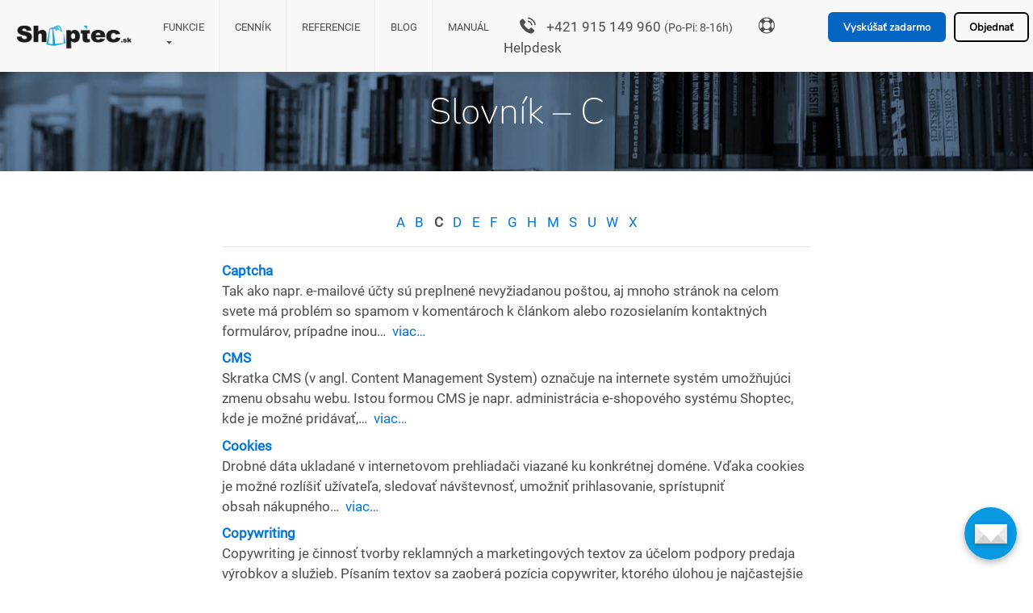

--- FILE ---
content_type: text/html; charset=utf-8
request_url: https://shoptec.sk/slovnik/c/
body_size: 5699
content:
<!doctype html>
<html lang="sk">
<head>
    <title>Slovník - C | Shoptec.sk</title>
    <meta charset="utf-8">
    <meta http-equiv="x-ua-compatible" content="ie=edge">
    <meta name="viewport" content="width=device-width, initial-scale=1, shrink-to-fit=no">
    <meta name="format-detection" content="telephone=no">
    <meta name="description" content="Slovník pojmov pre znak C s vysvetleniami zo sveta e-commerce.">
    <meta name="robots" content="all">
    <meta name="googlebot" content="noodp">
    <link rel="alternate" type="application/rss+xml" title="Shoptec.sk - blog" href="http://shoptec.sk/blog/rss.xml">
    <link rel="stylesheet" href="/assets/css/all.css?651c84dc">
    
    <link rel="dns-prefetch" href="//www.googletagmanager.com">
    <link rel="dns-prefetch" href="//www.google.com">
    <link rel="dns-prefetch" href="//www.google-analytics.com">
    <link rel="dns-prefetch" href="//www.googleadservices.com">
    <link rel="dns-prefetch" href="//googleads.g.doubleclick.net">
    <link rel="dns-prefetch" href="//stats.g.doubleclick.net">
    <link rel="dns-prefetch" href="//cdn.syndication.twimg.com">
    <link rel="dns-prefetch" href="//cdn.jsdelivr.net">
    <link rel="dns-prefetch" href="//platform.twitter.com">

    <meta name="apple-mobile-web-app-title" content="Shoptec.sk">
    <link rel="manifest" href="/assets/images/favicons/manifest.json">
    <link rel="apple-touch-icon" sizes="57x57" href="/assets/images/favicons/apple-icon-57x57.png">
    <link rel="apple-touch-icon" sizes="60x60" href="/assets/images/favicons/apple-icon-60x60.png">
    <link rel="apple-touch-icon" sizes="72x72" href="/assets/images/favicons/apple-icon-72x72.png">
    <link rel="apple-touch-icon" sizes="76x76" href="/assets/images/favicons/apple-icon-76x76.png">
    <link rel="apple-touch-icon" sizes="114x114" href="/assets/images/favicons/apple-icon-114x114.png">
    <link rel="apple-touch-icon" sizes="120x120" href="/assets/images/favicons/apple-icon-120x120.png">
    <link rel="apple-touch-icon" sizes="144x144" href="/assets/images/favicons/apple-icon-144x144.png">
    <link rel="apple-touch-icon" sizes="152x152" href="/assets/images/favicons/apple-icon-152x152.png">
    <link rel="apple-touch-icon" sizes="180x180" href="/assets/images/favicons/apple-icon-180x180.png">
    <link rel="icon" type="image/png" sizes="192x192" href="/assets/images/favicons/android-icon-192x192.png">
    <link rel="icon" type="image/png" sizes="32x32" href="/assets/images/favicons/favicon-32x32.png">
    <link rel="icon" type="image/png" sizes="96x96" href="/assets/images/favicons/favicon-96x96.png">
    <link rel="icon" type="image/png" sizes="16x16" href="/assets/images/favicons/favicon-16x16.png">
    <link rel="shortcut icon" href="/assets/images/favicons/favicon.ico" type="image/x-icon">

    <meta property="og:title" content="Slovník - C | Shoptec.sk">
	<meta property="og:description" content="Slovník pojmov pre znak C s vysvetleniami zo sveta e-commerce.">
    <meta property="og:type" content="website">
    <meta property="og:url" content="https://shoptec.sk/slovnik/c/">
    <meta property="og:image" content="https://shoptec.sk/assets/images/shoptec-logo-square.png">

    <meta property="fb:app_id" content="1361772007252375">

    <script nonce="85qV5cECbJNsz4XoS2YcCA==">
    var dataLayer = [{"page":"dictionary"}];
    </script>
    <script nonce="85qV5cECbJNsz4XoS2YcCA==">(function(w,d,s,l,i){w[l]=w[l]||[];w[l].push({'gtm.start':
    new Date().getTime(),event:'gtm.js'});var f=d.getElementsByTagName(s)[0],
    j=d.createElement(s),dl=l!='dataLayer'?'&l='+l:'';j.async=true;j.src=
    'https://www.googletagmanager.com/gtm.js?id='+i+dl;f.parentNode.insertBefore(j,f);
    })(window,document,'script','dataLayer','GTM-5TXFQ3J');</script>
</head>

<body>
<noscript><iframe src="https://www.googletagmanager.com/ns.html?id=GTM-5TXFQ3J" height="0" width="0" style="display:none;visibility:hidden"></iframe></noscript>

<nav class="navbar navbar-toggleable-lg navbar-top navbar-light fixed-top">
    <button class="navbar-toggler navbar-toggler-right" type="button" data-toggle="collapse" data-target="#navbarMainMenu" aria-controls="navbarMainMenu" aria-expanded="false" aria-label="Toggle navigation">
        <span class="navbar-toggler-icon"></span>
    </button>
    <a class="navbar-brand" href="http://shoptec.sk">
        <img src="/assets/images/shoptec-logo.png" width="167" height="48" alt="shoptec.sk" class="img-fluid">
    </a>
    <div class="collapse navbar-collapse" id="navbarMainMenu">
        <ul class="navbar-nav navbar-nav-main mr-auto">
            <li class="nav-item dropdown">
                <a id="link-header-menu-features" data-toggle="dropdown" href="/funkcie/" class="nav-link dropdown-toggle">Funkcie</a>
                <div class="dropdown-menu">
                    <a id="link-header-menu-features-1" href="/funkcie/responzivny-dizajn" class="dropdown-item">Responzívny dizajn</a>
                    <a id="link-header-menu-features-2" href="/funkcie/prakticky-editor-sablon" class="dropdown-item">Praktický editor šablón</a>
                    <a id="link-header-menu-features-3" href="/funkcie/marketingove-nastroje" class="dropdown-item">Marketingové nástroje</a>
                    <a id="link-header-menu-features-4" href="/funkcie/napojenie-na-erp-a-dodovatelov" class="dropdown-item">Napojenie na ERP a dodávateľov</a>
                    <a id="link-header-menu-features-5" href="/funkcie/rychla-technicka-podpora" class="dropdown-item">Rýchla technická podpora</a>
                    <a id="link-header-menu-features-6" href="/funkcie/bezpecne-a-overene-riesenie" class="dropdown-item">Bezpečné a overené riešenie</a>
                </div>
            </li>
            <li class="nav-item">
                <a id="link-header-menu-pricelist" title="Balíky e-shopu Shoptec a ich ceny" href="/cennik/" class="nav-link">Cenník</a>
            </li>
            <li class="nav-item">
                <a id="link-header-menu-references" title="Referencie spokojných klientov Shoptecu" href="/referencie/" class="nav-link">Referencie</a>
            </li>
            <li class="nav-item">
                <a id="link-header-menu-blog" title="Najnovšie články o Shoptecu" href="/blog/" class="nav-link">Blog</a>
            </li>
            <li class="nav-item">
                <a id="link-header-menu-helpdesk" title="Manuál pre Shoptec" href="/manual/" class="nav-link">Manuál</a>
            </li>
        </ul>
        <span class="navbar-text">
            <i class="flaticon flaticon-technology-1 mr-2"></i>
            <a href="tel:00421915149960" id="link-header-phone" rel="nofollow">+421 915 149 960</a>
            <small>(Po-Pi: 8-16h)</small>

            <i class="flaticon flaticon-security-1 ml-2 mr-2"></i>
            <a rel="nofollow" href="/helpdesk/">Helpdesk</a>
        </span>
        <ul class="navbar-nav">
            <li class="nav-item">
                <a href="#trialModal" class="btn btn-primary" data-toggle="modal" role="button" id="link-header-demo-modal">Vyskúšať zadarmo</a>
            </li>
            <li class="nav-item">
                <a class="btn btn-outline-primary" role="button" href="/objednavka/">Objednať</a>
            </li>
        </ul>
    </div>
</nav>

<div class="jumbotron jumbotron-subpage jumbotron-subpage-4">
    <div class="container">
        <div class="row">
            <div class="col-8 offset-2">
                    <p class="h1"><a href="/slovnik/">Slovník &ndash; C</a></p>
            </div>
        </div>
    </div>
</div>

<div class="container mt-3 mb-3 pt-3 pb-3">

<div class="row">
    <div class="col-lg-8 offset-lg-2 col-sm-12">

        <div class="my-3 text-center">
                <a class="px-1" href="/slovnik/a/">A</a>
                <a class="px-1" href="/slovnik/b/">B</a>
                <b class="px-1">C</b>
                <a class="px-1" href="/slovnik/d/">D</a>
                <a class="px-1" href="/slovnik/e/">E</a>
                <a class="px-1" href="/slovnik/f/">F</a>
                <a class="px-1" href="/slovnik/g/">G</a>
                <a class="px-1" href="/slovnik/h/">H</a>
                <a class="px-1" href="/slovnik/m/">M</a>
                <a class="px-1" href="/slovnik/s/">S</a>
                <a class="px-1" href="/slovnik/u/">U</a>
                <a class="px-1" href="/slovnik/w/">W</a>
                <a class="px-1" href="/slovnik/x/">X</a>
        </div>


        <hr>

        <dl>
            <dt><a href="/slovnik/c/captcha">Captcha</a></dt>
            <dd>
                Tak ako napr. e-mailové účty sú preplnené nevyžiadanou poštou, aj mnoho stránok na celom svete má problém so spamom v komentároch k článkom alebo rozosielaním kontaktných formulárov, prípadne inou…
                    <a class="ml-1" href="/slovnik/c/captcha">viac&hellip;</a>
            </dd>
            <dt><a href="/slovnik/c/cms">CMS</a></dt>
            <dd>
                Skratka CMS (v angl. Content Management System) označuje na internete systém umožňujúci zmenu obsahu webu. Istou formou CMS je napr. administrácia e-shopového systému Shoptec, kde je možné pridávať,…
                    <a class="ml-1" href="/slovnik/c/cms">viac&hellip;</a>
            </dd>
            <dt><a href="/slovnik/c/cookies">Cookies</a></dt>
            <dd>
                Drobné dáta ukladané v internetovom prehliadači viazané ku konkrétnej doméne. Vďaka cookies je možné rozlíšiť užívateľa, sledovať návštevnosť, umožniť prihlasovanie, sprístupniť obsah nákupného…
                    <a class="ml-1" href="/slovnik/c/cookies">viac&hellip;</a>
            </dd>
            <dt><a href="/slovnik/c/copywriting">Copywriting</a></dt>
            <dd>
                Copywriting je činnosť tvorby reklamných a marketingových textov za účelom podpory predaja výrobkov a služieb. Písaním textov sa zaoberá pozícia copywriter, ktorého úlohou je najčastejšie tvorba…
                    <a class="ml-1" href="/slovnik/c/copywriting">viac&hellip;</a>
            </dd>
            <dt><a href="/slovnik/c/css">CSS</a></dt>
            <dd>
                Jazyk CSS umožňuje programátorom vizuálne meniť vzhľad HTML stránky. Každá čiarka na webe, obrázok, farba a pod. sú výsledkom použitia jazyka CSS.

                    <a class="ml-1" href="/slovnik/c/css">viac&hellip;</a>
            </dd>
            <dt><a href="/slovnik/c/ctr">CTR</a></dt>
            <dd>
                Skratka CTR (v angl. Click-through rate) je pomer medzi počtom kliknutí a počtom zobrazení. V praxi sa udáva v percentách a môžeme ním sledovať napr. stránky alebo banery.

Vzorec pre výpočet:
CTR (%…
                    <a class="ml-1" href="/slovnik/c/ctr">viac&hellip;</a>
            </dd>
        </dl>
        


    </div>
</div>
</div>

<div class="block-tryforfree">
    <div class="container">
        <div class="row">
            <div class="col-lg-4 text-md-right">
                <p>Začnite nezáväzne <strong>zadarmo na 14 dní</strong>.</p>
            </div>
            <div class="col-lg-4 text-center">
                <a href="#trialModal" class="btn btn-primary btn-lg" data-toggle="modal" role="button" id="link-header-body-demo-modal">Vyskúšať e-shop zadarmo</a>
            </div>
            <div class="col-lg-4 text-md-left">
                <p><strong>Otázky?</strong> Volajte <a href="tel:00421915149960" rel="nofollow" id="link-body-howitworks-phone">+421 915 149 960</a></p>
            </div>
        </div>
    </div>
</div>


<footer>
    <div class="footer-top"></div>
    <div class="container">
        <div class="row mb-3">
            <div class="col-lg-3 col-sm-12">
                <div class="title">O Shoptecu</div>
                <ul class="nav flex-column">
                    <li class="nav-item"><a class="nav-link" href="/funkcie/"><i class="ion-plus"></i> Funkcie</a></li>
                    <li class="nav-item"><a class="nav-link" href="/cennik/"><i class="ion-plus"></i> Cenník</a></li>
                    <li class="nav-item"><a class="nav-link" href="/referencie/"><i class="ion-plus"></i> Referencie</a></li>
                    <li class="nav-item"><a class="nav-link" href="/blog/"><i class="ion-plus"></i> Blog</a></li>
                    <li class="nav-item"><a class="nav-link" href="/manual/"><i class="ion-plus"></i> Manuál</a></li>
                    <li class="nav-item"><a class="nav-link" rel="nofollow" href="/media.html"><i class="ion-plus"></i> Média</a></li>
                    <li class="nav-item"><a class="nav-link" href="/pracovne-ponuky/"><i class="ion-plus"></i> Pracovné ponuky</a> <span class="badge badge-danger">2</span></li>
                </ul>
            </div>
            <div class="col-lg-3 col-sm-12">
                <div class="title">Informácie</div>
                <ul class="nav flex-column">
                    <li class="nav-item"><a class="nav-link" rel="nofollow" href="/slovnik/"><i class="ion-plus"></i> Slovník</a></li>
                    <li class="nav-item"><a class="nav-link" rel="nofollow" href="/helpdesk/"><i class="ion-plus"></i> Technická podpora</a></li>
                    <li class="nav-item"><a class="nav-link" rel="nofollow" href="/kontakt.html"><i class="ion-plus"></i> Kontakt</a></li>
                    <li class="nav-item"><a class="nav-link" rel="nofollow" href="/affiliate-program.html"><i class="ion-plus"></i> Affiliate program</a></li>
                    <li class="nav-item"><a class="nav-link" rel="nofollow" href="/obchodne-podmienky.html"><i class="ion-plus"></i> Obchodné podmienky</a></li>
                    <li class="nav-item"><a class="nav-link" rel="nofollow" href="/ochrana-osobnych-udajov.html"><i class="ion-plus"></i> Ochrana osobných údajov</a></li>
                </ul>
            </div>
            <div class="col-lg-3 col-sm-12">
            </div>
            <div class="col-lg-3 col-sm-12">
                <div class="title">Kontakt</div>
                <a href="mailto:info@shoptec.sk" class="email" id="link-footer-email" rel="nofollow">info@shoptec.sk</a>

                <div class="subtitle">Technická podpora</div>
                <a href="tel:00421915149960" class="phone" id="link-footer-phone" rel="nofollow">+421 915 149 960</a>
                <small>(Po-Pi: 8-16h)</small>

                <a href="#trialModal" class="btn btn-primary btn-lg" data-toggle="modal" role="button" id="link-footer-demo-modal" rel="nofollow">Vyskúšať e-shop</a>
            </div>
        </div>
        <div class="row pb-3 mt-3">
            <div class="col-lg-2 col-sm-12 social">
                <a href="https://www.facebook.com/myshoptec" target="_blank" id="link-footer-facebook"><img src="/images/social/facebook.png" alt="Facebook" width="40" height="40"></a>
                <a href="https://twitter.com/myshoptec" target="_blank" id="link-footer-twitter"><img src="/images/social/twitter.png" alt="Twitter" width="40" height="40"></a>
            </div>
            <div class="col-lg-8 col-sm-12 small">
                © 2026 Webtec s.r.o., Tylova 1046/27, 831 04 Bratislava, IČO: 45580090, IČ DPH: SK2023051811<br>
                Spoločnosť s ručením obmedzeným založená a spravujúca sa právnym poriadkom Slovenskej republiky,<br>zapísaná v Obchodnom registri Okresného súdu Bratislava I, oddiel Sro, vložka č. 65645/B.
            </div>
        </div>
    </div>
</footer>

	
		<div class="modal fade" tabindex="-1" role="dialog" id="trialModal">
			<div class="modal-dialog" role="document">
				<div class="modal-content">
					<div class="modal-header">
						<h4 class="modal-title">Založiť e-shop zadarmo</h4>
						<button type="button" class="close" data-dismiss="modal" aria-label="Close"><span aria-hidden="true">&times;</span></button>
					</div>
					<div class="modal-body">
<form action="/slovnik/c/" method="post" class="recaptcha" id="frm-createDemoForm">
	<div class="form-group row text-md-left text-sm-center">
		<div class="col-lg-12">
			<input type="hidden" name="recaptcha" value="Recaptcha" class="recaptcha-sitekey" data-sitekey="6LfMC1IoAAAAAKdfNoGDAWiGr-ikKidvJ3bAW3ce">
		</div>
	</div>
	<div class="form-group row text-md-left text-sm-center">
		<div class="col-12">
			<div class="btn-group">
				<input type="email" name="email" maxlength="60" placeholder="Zadajte Váš email" id="frm-createDemoForm-email" required data-nette-rules='[{"op":":filled","msg":"Email je povinný údaj"},{"op":":email","msg":"Vložte e-mailovú adresu"},{"op":":maxLength","msg":"Max. počet znakov musí je: 60","arg":60}]' class="form-control">
				<input type="submit" name="_submit" class="btn btn-primary ml-2" value="Založiť e-shop">
			</div>
		</div>
	</div>
	<div class="form-group row text-md-left text-sm-center">
		<div class="col-12">
			<div class="form-custom-description">
				Vložením e-mailu súhlasíte s <a target="_blank" id="link-body-privacy" rel="nofollow" href="/ochrana-osobnych-udajov.html">podmienkami ochrany osobných údajov</a>
				a <a target="_blank" id="link-body-privacy" rel="nofollow" href="/obchodne-podmienky.html">všeobecnými obchodnými podmienkami</a>.
			</div>
		</div>
	</div>
<input type="hidden" name="_do" value="createDemoForm-submit"><!--[if IE]><input type=IEbug disabled style="display:none"><![endif]-->
</form>
					</div>
				</div>
			</div>
		</div>



<script type="application/ld+json" nonce="85qV5cECbJNsz4XoS2YcCA==">
{
  "@context": "http://schema.org",
  "@type": "Organization",
  "name": "Shoptec",
  "url": "https://shoptec.sk",
  "logo": "https://shoptec.sk/files/logo/shoptec-logo-light.jpeg",
  "sameAs": [
    "https://www.facebook.com/myshoptec",
    "https://twitter.com/myshoptec",
    "https://plus.google.com/102091822225496736441"
  ],
  "contactPoint": [{
    "@type": "ContactPoint",
    "telephone": "+421 221 028 001",
    "contactType": "customer support",
    "areaServed": ["SK","CZ"],
    "availableLanguage": "Slovak"
  }]
}
</script>
<script type="application/ld+json" nonce="85qV5cECbJNsz4XoS2YcCA==">
{
  "@context": "http://schema.org",
  "@type": "WebSite",
  "url": "https://shoptec.sk",
  "potentialAction": {
    "@type": "SearchAction",
    "target": "https://shoptec.sk/pomoc/vyhladavanie?term={search_term_string}",
    "query-input": "required name=search_term_string"
  }
}
</script>
<script async defer src="https://www.google.com/recaptcha/api.js?hl=sk&render=6LfMC1IoAAAAAKdfNoGDAWiGr-ikKidvJ3bAW3ce" nonce="85qV5cECbJNsz4XoS2YcCA=="></script>
<script async defer src="https://cdn.jsdelivr.net/npm/cookie-bar/cookiebar-latest.min.js?theme=flying&tracking=1&thirdparty=1&always=1&customize=1&showNoConsent=1&showPolicyLink=1&noGeoIp=1&forceLang=sk&privacyPage=%2Fochrana-osobnych-udajov.html" nonce="85qV5cECbJNsz4XoS2YcCA=="></script>
<script src="https://cdn.jsdelivr.net/npm/jquery@3.2.1/dist/jquery.min.js" integrity="sha256-hwg4gsxgFZhOsEEamdOYGBf13FyQuiTwlAQgxVSNgt4=" crossorigin="anonymous" nonce="85qV5cECbJNsz4XoS2YcCA=="></script>
<script src="https://cdn.jsdelivr.net/npm/popper.js@1.12.3/dist/umd/popper.min.js" integrity="sha256-jpW4gXAhFvqGDD5B7366rIPD7PDbAmqq4CO0ZnHbdM4=" crossorigin="anonymous" nonce="85qV5cECbJNsz4XoS2YcCA=="></script>
<script src="https://cdn.jsdelivr.net/npm/bootstrap@4.0.0-beta.2/dist/js/bootstrap.min.js" integrity="sha256-GIa8Vh3sfESnVB2CN3rYGkD/MklvMq0lmITweQxE1qU=" crossorigin="anonymous" nonce="85qV5cECbJNsz4XoS2YcCA=="></script>
<script src="https://cdn.jsdelivr.net/npm/numeral@2.0.6/min/numeral.min.js" integrity="sha256-LlHVI5rUauudM5ZcZaD6hHPHKrA7CSefHHnKgq+/AZc=" crossorigin="anonymous" nonce="85qV5cECbJNsz4XoS2YcCA=="></script>
<script src="https://cdn.jsdelivr.net/npm/numeral@2.0.6/min/locales/sk.min.js" integrity="sha256-rj9ht2yi9swZhkJPISdvPr+DfqqUN+m1CZ16tPlAtGk=" crossorigin="anonymous" nonce="85qV5cECbJNsz4XoS2YcCA=="></script>
<script src="/assets/js/global.min.js?63dd045d" nonce="85qV5cECbJNsz4XoS2YcCA=="></script>
<script nonce="85qV5cECbJNsz4XoS2YcCA==">
(function(d, src, c) { var t=d.scripts[d.scripts.length - 1],s=d.createElement('script');s.id='la_x2s6df8d';s.async=true;s.src=src;s.onload=s.onreadystatechange=function(){var rs=this.readyState;if(rs&&(rs!='complete')&&(rs!='loaded')){return;}c(this);};t.parentElement.insertBefore(s,t.nextSibling);})(document,
'https://shoptec.ladesk.com/scripts/track.js',
function(e){ LiveAgent.createButton('ebea548a', e); });
</script>
</body>
</html>


--- FILE ---
content_type: text/html; charset=utf-8
request_url: https://www.google.com/recaptcha/api2/anchor?ar=1&k=6LfMC1IoAAAAAKdfNoGDAWiGr-ikKidvJ3bAW3ce&co=aHR0cHM6Ly9zaG9wdGVjLnNrOjQ0Mw..&hl=sk&v=PoyoqOPhxBO7pBk68S4YbpHZ&size=invisible&anchor-ms=20000&execute-ms=30000&cb=qwr9caucyv4c
body_size: 49975
content:
<!DOCTYPE HTML><html dir="ltr" lang="sk"><head><meta http-equiv="Content-Type" content="text/html; charset=UTF-8">
<meta http-equiv="X-UA-Compatible" content="IE=edge">
<title>reCAPTCHA</title>
<style type="text/css">
/* cyrillic-ext */
@font-face {
  font-family: 'Roboto';
  font-style: normal;
  font-weight: 400;
  font-stretch: 100%;
  src: url(//fonts.gstatic.com/s/roboto/v48/KFO7CnqEu92Fr1ME7kSn66aGLdTylUAMa3GUBHMdazTgWw.woff2) format('woff2');
  unicode-range: U+0460-052F, U+1C80-1C8A, U+20B4, U+2DE0-2DFF, U+A640-A69F, U+FE2E-FE2F;
}
/* cyrillic */
@font-face {
  font-family: 'Roboto';
  font-style: normal;
  font-weight: 400;
  font-stretch: 100%;
  src: url(//fonts.gstatic.com/s/roboto/v48/KFO7CnqEu92Fr1ME7kSn66aGLdTylUAMa3iUBHMdazTgWw.woff2) format('woff2');
  unicode-range: U+0301, U+0400-045F, U+0490-0491, U+04B0-04B1, U+2116;
}
/* greek-ext */
@font-face {
  font-family: 'Roboto';
  font-style: normal;
  font-weight: 400;
  font-stretch: 100%;
  src: url(//fonts.gstatic.com/s/roboto/v48/KFO7CnqEu92Fr1ME7kSn66aGLdTylUAMa3CUBHMdazTgWw.woff2) format('woff2');
  unicode-range: U+1F00-1FFF;
}
/* greek */
@font-face {
  font-family: 'Roboto';
  font-style: normal;
  font-weight: 400;
  font-stretch: 100%;
  src: url(//fonts.gstatic.com/s/roboto/v48/KFO7CnqEu92Fr1ME7kSn66aGLdTylUAMa3-UBHMdazTgWw.woff2) format('woff2');
  unicode-range: U+0370-0377, U+037A-037F, U+0384-038A, U+038C, U+038E-03A1, U+03A3-03FF;
}
/* math */
@font-face {
  font-family: 'Roboto';
  font-style: normal;
  font-weight: 400;
  font-stretch: 100%;
  src: url(//fonts.gstatic.com/s/roboto/v48/KFO7CnqEu92Fr1ME7kSn66aGLdTylUAMawCUBHMdazTgWw.woff2) format('woff2');
  unicode-range: U+0302-0303, U+0305, U+0307-0308, U+0310, U+0312, U+0315, U+031A, U+0326-0327, U+032C, U+032F-0330, U+0332-0333, U+0338, U+033A, U+0346, U+034D, U+0391-03A1, U+03A3-03A9, U+03B1-03C9, U+03D1, U+03D5-03D6, U+03F0-03F1, U+03F4-03F5, U+2016-2017, U+2034-2038, U+203C, U+2040, U+2043, U+2047, U+2050, U+2057, U+205F, U+2070-2071, U+2074-208E, U+2090-209C, U+20D0-20DC, U+20E1, U+20E5-20EF, U+2100-2112, U+2114-2115, U+2117-2121, U+2123-214F, U+2190, U+2192, U+2194-21AE, U+21B0-21E5, U+21F1-21F2, U+21F4-2211, U+2213-2214, U+2216-22FF, U+2308-230B, U+2310, U+2319, U+231C-2321, U+2336-237A, U+237C, U+2395, U+239B-23B7, U+23D0, U+23DC-23E1, U+2474-2475, U+25AF, U+25B3, U+25B7, U+25BD, U+25C1, U+25CA, U+25CC, U+25FB, U+266D-266F, U+27C0-27FF, U+2900-2AFF, U+2B0E-2B11, U+2B30-2B4C, U+2BFE, U+3030, U+FF5B, U+FF5D, U+1D400-1D7FF, U+1EE00-1EEFF;
}
/* symbols */
@font-face {
  font-family: 'Roboto';
  font-style: normal;
  font-weight: 400;
  font-stretch: 100%;
  src: url(//fonts.gstatic.com/s/roboto/v48/KFO7CnqEu92Fr1ME7kSn66aGLdTylUAMaxKUBHMdazTgWw.woff2) format('woff2');
  unicode-range: U+0001-000C, U+000E-001F, U+007F-009F, U+20DD-20E0, U+20E2-20E4, U+2150-218F, U+2190, U+2192, U+2194-2199, U+21AF, U+21E6-21F0, U+21F3, U+2218-2219, U+2299, U+22C4-22C6, U+2300-243F, U+2440-244A, U+2460-24FF, U+25A0-27BF, U+2800-28FF, U+2921-2922, U+2981, U+29BF, U+29EB, U+2B00-2BFF, U+4DC0-4DFF, U+FFF9-FFFB, U+10140-1018E, U+10190-1019C, U+101A0, U+101D0-101FD, U+102E0-102FB, U+10E60-10E7E, U+1D2C0-1D2D3, U+1D2E0-1D37F, U+1F000-1F0FF, U+1F100-1F1AD, U+1F1E6-1F1FF, U+1F30D-1F30F, U+1F315, U+1F31C, U+1F31E, U+1F320-1F32C, U+1F336, U+1F378, U+1F37D, U+1F382, U+1F393-1F39F, U+1F3A7-1F3A8, U+1F3AC-1F3AF, U+1F3C2, U+1F3C4-1F3C6, U+1F3CA-1F3CE, U+1F3D4-1F3E0, U+1F3ED, U+1F3F1-1F3F3, U+1F3F5-1F3F7, U+1F408, U+1F415, U+1F41F, U+1F426, U+1F43F, U+1F441-1F442, U+1F444, U+1F446-1F449, U+1F44C-1F44E, U+1F453, U+1F46A, U+1F47D, U+1F4A3, U+1F4B0, U+1F4B3, U+1F4B9, U+1F4BB, U+1F4BF, U+1F4C8-1F4CB, U+1F4D6, U+1F4DA, U+1F4DF, U+1F4E3-1F4E6, U+1F4EA-1F4ED, U+1F4F7, U+1F4F9-1F4FB, U+1F4FD-1F4FE, U+1F503, U+1F507-1F50B, U+1F50D, U+1F512-1F513, U+1F53E-1F54A, U+1F54F-1F5FA, U+1F610, U+1F650-1F67F, U+1F687, U+1F68D, U+1F691, U+1F694, U+1F698, U+1F6AD, U+1F6B2, U+1F6B9-1F6BA, U+1F6BC, U+1F6C6-1F6CF, U+1F6D3-1F6D7, U+1F6E0-1F6EA, U+1F6F0-1F6F3, U+1F6F7-1F6FC, U+1F700-1F7FF, U+1F800-1F80B, U+1F810-1F847, U+1F850-1F859, U+1F860-1F887, U+1F890-1F8AD, U+1F8B0-1F8BB, U+1F8C0-1F8C1, U+1F900-1F90B, U+1F93B, U+1F946, U+1F984, U+1F996, U+1F9E9, U+1FA00-1FA6F, U+1FA70-1FA7C, U+1FA80-1FA89, U+1FA8F-1FAC6, U+1FACE-1FADC, U+1FADF-1FAE9, U+1FAF0-1FAF8, U+1FB00-1FBFF;
}
/* vietnamese */
@font-face {
  font-family: 'Roboto';
  font-style: normal;
  font-weight: 400;
  font-stretch: 100%;
  src: url(//fonts.gstatic.com/s/roboto/v48/KFO7CnqEu92Fr1ME7kSn66aGLdTylUAMa3OUBHMdazTgWw.woff2) format('woff2');
  unicode-range: U+0102-0103, U+0110-0111, U+0128-0129, U+0168-0169, U+01A0-01A1, U+01AF-01B0, U+0300-0301, U+0303-0304, U+0308-0309, U+0323, U+0329, U+1EA0-1EF9, U+20AB;
}
/* latin-ext */
@font-face {
  font-family: 'Roboto';
  font-style: normal;
  font-weight: 400;
  font-stretch: 100%;
  src: url(//fonts.gstatic.com/s/roboto/v48/KFO7CnqEu92Fr1ME7kSn66aGLdTylUAMa3KUBHMdazTgWw.woff2) format('woff2');
  unicode-range: U+0100-02BA, U+02BD-02C5, U+02C7-02CC, U+02CE-02D7, U+02DD-02FF, U+0304, U+0308, U+0329, U+1D00-1DBF, U+1E00-1E9F, U+1EF2-1EFF, U+2020, U+20A0-20AB, U+20AD-20C0, U+2113, U+2C60-2C7F, U+A720-A7FF;
}
/* latin */
@font-face {
  font-family: 'Roboto';
  font-style: normal;
  font-weight: 400;
  font-stretch: 100%;
  src: url(//fonts.gstatic.com/s/roboto/v48/KFO7CnqEu92Fr1ME7kSn66aGLdTylUAMa3yUBHMdazQ.woff2) format('woff2');
  unicode-range: U+0000-00FF, U+0131, U+0152-0153, U+02BB-02BC, U+02C6, U+02DA, U+02DC, U+0304, U+0308, U+0329, U+2000-206F, U+20AC, U+2122, U+2191, U+2193, U+2212, U+2215, U+FEFF, U+FFFD;
}
/* cyrillic-ext */
@font-face {
  font-family: 'Roboto';
  font-style: normal;
  font-weight: 500;
  font-stretch: 100%;
  src: url(//fonts.gstatic.com/s/roboto/v48/KFO7CnqEu92Fr1ME7kSn66aGLdTylUAMa3GUBHMdazTgWw.woff2) format('woff2');
  unicode-range: U+0460-052F, U+1C80-1C8A, U+20B4, U+2DE0-2DFF, U+A640-A69F, U+FE2E-FE2F;
}
/* cyrillic */
@font-face {
  font-family: 'Roboto';
  font-style: normal;
  font-weight: 500;
  font-stretch: 100%;
  src: url(//fonts.gstatic.com/s/roboto/v48/KFO7CnqEu92Fr1ME7kSn66aGLdTylUAMa3iUBHMdazTgWw.woff2) format('woff2');
  unicode-range: U+0301, U+0400-045F, U+0490-0491, U+04B0-04B1, U+2116;
}
/* greek-ext */
@font-face {
  font-family: 'Roboto';
  font-style: normal;
  font-weight: 500;
  font-stretch: 100%;
  src: url(//fonts.gstatic.com/s/roboto/v48/KFO7CnqEu92Fr1ME7kSn66aGLdTylUAMa3CUBHMdazTgWw.woff2) format('woff2');
  unicode-range: U+1F00-1FFF;
}
/* greek */
@font-face {
  font-family: 'Roboto';
  font-style: normal;
  font-weight: 500;
  font-stretch: 100%;
  src: url(//fonts.gstatic.com/s/roboto/v48/KFO7CnqEu92Fr1ME7kSn66aGLdTylUAMa3-UBHMdazTgWw.woff2) format('woff2');
  unicode-range: U+0370-0377, U+037A-037F, U+0384-038A, U+038C, U+038E-03A1, U+03A3-03FF;
}
/* math */
@font-face {
  font-family: 'Roboto';
  font-style: normal;
  font-weight: 500;
  font-stretch: 100%;
  src: url(//fonts.gstatic.com/s/roboto/v48/KFO7CnqEu92Fr1ME7kSn66aGLdTylUAMawCUBHMdazTgWw.woff2) format('woff2');
  unicode-range: U+0302-0303, U+0305, U+0307-0308, U+0310, U+0312, U+0315, U+031A, U+0326-0327, U+032C, U+032F-0330, U+0332-0333, U+0338, U+033A, U+0346, U+034D, U+0391-03A1, U+03A3-03A9, U+03B1-03C9, U+03D1, U+03D5-03D6, U+03F0-03F1, U+03F4-03F5, U+2016-2017, U+2034-2038, U+203C, U+2040, U+2043, U+2047, U+2050, U+2057, U+205F, U+2070-2071, U+2074-208E, U+2090-209C, U+20D0-20DC, U+20E1, U+20E5-20EF, U+2100-2112, U+2114-2115, U+2117-2121, U+2123-214F, U+2190, U+2192, U+2194-21AE, U+21B0-21E5, U+21F1-21F2, U+21F4-2211, U+2213-2214, U+2216-22FF, U+2308-230B, U+2310, U+2319, U+231C-2321, U+2336-237A, U+237C, U+2395, U+239B-23B7, U+23D0, U+23DC-23E1, U+2474-2475, U+25AF, U+25B3, U+25B7, U+25BD, U+25C1, U+25CA, U+25CC, U+25FB, U+266D-266F, U+27C0-27FF, U+2900-2AFF, U+2B0E-2B11, U+2B30-2B4C, U+2BFE, U+3030, U+FF5B, U+FF5D, U+1D400-1D7FF, U+1EE00-1EEFF;
}
/* symbols */
@font-face {
  font-family: 'Roboto';
  font-style: normal;
  font-weight: 500;
  font-stretch: 100%;
  src: url(//fonts.gstatic.com/s/roboto/v48/KFO7CnqEu92Fr1ME7kSn66aGLdTylUAMaxKUBHMdazTgWw.woff2) format('woff2');
  unicode-range: U+0001-000C, U+000E-001F, U+007F-009F, U+20DD-20E0, U+20E2-20E4, U+2150-218F, U+2190, U+2192, U+2194-2199, U+21AF, U+21E6-21F0, U+21F3, U+2218-2219, U+2299, U+22C4-22C6, U+2300-243F, U+2440-244A, U+2460-24FF, U+25A0-27BF, U+2800-28FF, U+2921-2922, U+2981, U+29BF, U+29EB, U+2B00-2BFF, U+4DC0-4DFF, U+FFF9-FFFB, U+10140-1018E, U+10190-1019C, U+101A0, U+101D0-101FD, U+102E0-102FB, U+10E60-10E7E, U+1D2C0-1D2D3, U+1D2E0-1D37F, U+1F000-1F0FF, U+1F100-1F1AD, U+1F1E6-1F1FF, U+1F30D-1F30F, U+1F315, U+1F31C, U+1F31E, U+1F320-1F32C, U+1F336, U+1F378, U+1F37D, U+1F382, U+1F393-1F39F, U+1F3A7-1F3A8, U+1F3AC-1F3AF, U+1F3C2, U+1F3C4-1F3C6, U+1F3CA-1F3CE, U+1F3D4-1F3E0, U+1F3ED, U+1F3F1-1F3F3, U+1F3F5-1F3F7, U+1F408, U+1F415, U+1F41F, U+1F426, U+1F43F, U+1F441-1F442, U+1F444, U+1F446-1F449, U+1F44C-1F44E, U+1F453, U+1F46A, U+1F47D, U+1F4A3, U+1F4B0, U+1F4B3, U+1F4B9, U+1F4BB, U+1F4BF, U+1F4C8-1F4CB, U+1F4D6, U+1F4DA, U+1F4DF, U+1F4E3-1F4E6, U+1F4EA-1F4ED, U+1F4F7, U+1F4F9-1F4FB, U+1F4FD-1F4FE, U+1F503, U+1F507-1F50B, U+1F50D, U+1F512-1F513, U+1F53E-1F54A, U+1F54F-1F5FA, U+1F610, U+1F650-1F67F, U+1F687, U+1F68D, U+1F691, U+1F694, U+1F698, U+1F6AD, U+1F6B2, U+1F6B9-1F6BA, U+1F6BC, U+1F6C6-1F6CF, U+1F6D3-1F6D7, U+1F6E0-1F6EA, U+1F6F0-1F6F3, U+1F6F7-1F6FC, U+1F700-1F7FF, U+1F800-1F80B, U+1F810-1F847, U+1F850-1F859, U+1F860-1F887, U+1F890-1F8AD, U+1F8B0-1F8BB, U+1F8C0-1F8C1, U+1F900-1F90B, U+1F93B, U+1F946, U+1F984, U+1F996, U+1F9E9, U+1FA00-1FA6F, U+1FA70-1FA7C, U+1FA80-1FA89, U+1FA8F-1FAC6, U+1FACE-1FADC, U+1FADF-1FAE9, U+1FAF0-1FAF8, U+1FB00-1FBFF;
}
/* vietnamese */
@font-face {
  font-family: 'Roboto';
  font-style: normal;
  font-weight: 500;
  font-stretch: 100%;
  src: url(//fonts.gstatic.com/s/roboto/v48/KFO7CnqEu92Fr1ME7kSn66aGLdTylUAMa3OUBHMdazTgWw.woff2) format('woff2');
  unicode-range: U+0102-0103, U+0110-0111, U+0128-0129, U+0168-0169, U+01A0-01A1, U+01AF-01B0, U+0300-0301, U+0303-0304, U+0308-0309, U+0323, U+0329, U+1EA0-1EF9, U+20AB;
}
/* latin-ext */
@font-face {
  font-family: 'Roboto';
  font-style: normal;
  font-weight: 500;
  font-stretch: 100%;
  src: url(//fonts.gstatic.com/s/roboto/v48/KFO7CnqEu92Fr1ME7kSn66aGLdTylUAMa3KUBHMdazTgWw.woff2) format('woff2');
  unicode-range: U+0100-02BA, U+02BD-02C5, U+02C7-02CC, U+02CE-02D7, U+02DD-02FF, U+0304, U+0308, U+0329, U+1D00-1DBF, U+1E00-1E9F, U+1EF2-1EFF, U+2020, U+20A0-20AB, U+20AD-20C0, U+2113, U+2C60-2C7F, U+A720-A7FF;
}
/* latin */
@font-face {
  font-family: 'Roboto';
  font-style: normal;
  font-weight: 500;
  font-stretch: 100%;
  src: url(//fonts.gstatic.com/s/roboto/v48/KFO7CnqEu92Fr1ME7kSn66aGLdTylUAMa3yUBHMdazQ.woff2) format('woff2');
  unicode-range: U+0000-00FF, U+0131, U+0152-0153, U+02BB-02BC, U+02C6, U+02DA, U+02DC, U+0304, U+0308, U+0329, U+2000-206F, U+20AC, U+2122, U+2191, U+2193, U+2212, U+2215, U+FEFF, U+FFFD;
}
/* cyrillic-ext */
@font-face {
  font-family: 'Roboto';
  font-style: normal;
  font-weight: 900;
  font-stretch: 100%;
  src: url(//fonts.gstatic.com/s/roboto/v48/KFO7CnqEu92Fr1ME7kSn66aGLdTylUAMa3GUBHMdazTgWw.woff2) format('woff2');
  unicode-range: U+0460-052F, U+1C80-1C8A, U+20B4, U+2DE0-2DFF, U+A640-A69F, U+FE2E-FE2F;
}
/* cyrillic */
@font-face {
  font-family: 'Roboto';
  font-style: normal;
  font-weight: 900;
  font-stretch: 100%;
  src: url(//fonts.gstatic.com/s/roboto/v48/KFO7CnqEu92Fr1ME7kSn66aGLdTylUAMa3iUBHMdazTgWw.woff2) format('woff2');
  unicode-range: U+0301, U+0400-045F, U+0490-0491, U+04B0-04B1, U+2116;
}
/* greek-ext */
@font-face {
  font-family: 'Roboto';
  font-style: normal;
  font-weight: 900;
  font-stretch: 100%;
  src: url(//fonts.gstatic.com/s/roboto/v48/KFO7CnqEu92Fr1ME7kSn66aGLdTylUAMa3CUBHMdazTgWw.woff2) format('woff2');
  unicode-range: U+1F00-1FFF;
}
/* greek */
@font-face {
  font-family: 'Roboto';
  font-style: normal;
  font-weight: 900;
  font-stretch: 100%;
  src: url(//fonts.gstatic.com/s/roboto/v48/KFO7CnqEu92Fr1ME7kSn66aGLdTylUAMa3-UBHMdazTgWw.woff2) format('woff2');
  unicode-range: U+0370-0377, U+037A-037F, U+0384-038A, U+038C, U+038E-03A1, U+03A3-03FF;
}
/* math */
@font-face {
  font-family: 'Roboto';
  font-style: normal;
  font-weight: 900;
  font-stretch: 100%;
  src: url(//fonts.gstatic.com/s/roboto/v48/KFO7CnqEu92Fr1ME7kSn66aGLdTylUAMawCUBHMdazTgWw.woff2) format('woff2');
  unicode-range: U+0302-0303, U+0305, U+0307-0308, U+0310, U+0312, U+0315, U+031A, U+0326-0327, U+032C, U+032F-0330, U+0332-0333, U+0338, U+033A, U+0346, U+034D, U+0391-03A1, U+03A3-03A9, U+03B1-03C9, U+03D1, U+03D5-03D6, U+03F0-03F1, U+03F4-03F5, U+2016-2017, U+2034-2038, U+203C, U+2040, U+2043, U+2047, U+2050, U+2057, U+205F, U+2070-2071, U+2074-208E, U+2090-209C, U+20D0-20DC, U+20E1, U+20E5-20EF, U+2100-2112, U+2114-2115, U+2117-2121, U+2123-214F, U+2190, U+2192, U+2194-21AE, U+21B0-21E5, U+21F1-21F2, U+21F4-2211, U+2213-2214, U+2216-22FF, U+2308-230B, U+2310, U+2319, U+231C-2321, U+2336-237A, U+237C, U+2395, U+239B-23B7, U+23D0, U+23DC-23E1, U+2474-2475, U+25AF, U+25B3, U+25B7, U+25BD, U+25C1, U+25CA, U+25CC, U+25FB, U+266D-266F, U+27C0-27FF, U+2900-2AFF, U+2B0E-2B11, U+2B30-2B4C, U+2BFE, U+3030, U+FF5B, U+FF5D, U+1D400-1D7FF, U+1EE00-1EEFF;
}
/* symbols */
@font-face {
  font-family: 'Roboto';
  font-style: normal;
  font-weight: 900;
  font-stretch: 100%;
  src: url(//fonts.gstatic.com/s/roboto/v48/KFO7CnqEu92Fr1ME7kSn66aGLdTylUAMaxKUBHMdazTgWw.woff2) format('woff2');
  unicode-range: U+0001-000C, U+000E-001F, U+007F-009F, U+20DD-20E0, U+20E2-20E4, U+2150-218F, U+2190, U+2192, U+2194-2199, U+21AF, U+21E6-21F0, U+21F3, U+2218-2219, U+2299, U+22C4-22C6, U+2300-243F, U+2440-244A, U+2460-24FF, U+25A0-27BF, U+2800-28FF, U+2921-2922, U+2981, U+29BF, U+29EB, U+2B00-2BFF, U+4DC0-4DFF, U+FFF9-FFFB, U+10140-1018E, U+10190-1019C, U+101A0, U+101D0-101FD, U+102E0-102FB, U+10E60-10E7E, U+1D2C0-1D2D3, U+1D2E0-1D37F, U+1F000-1F0FF, U+1F100-1F1AD, U+1F1E6-1F1FF, U+1F30D-1F30F, U+1F315, U+1F31C, U+1F31E, U+1F320-1F32C, U+1F336, U+1F378, U+1F37D, U+1F382, U+1F393-1F39F, U+1F3A7-1F3A8, U+1F3AC-1F3AF, U+1F3C2, U+1F3C4-1F3C6, U+1F3CA-1F3CE, U+1F3D4-1F3E0, U+1F3ED, U+1F3F1-1F3F3, U+1F3F5-1F3F7, U+1F408, U+1F415, U+1F41F, U+1F426, U+1F43F, U+1F441-1F442, U+1F444, U+1F446-1F449, U+1F44C-1F44E, U+1F453, U+1F46A, U+1F47D, U+1F4A3, U+1F4B0, U+1F4B3, U+1F4B9, U+1F4BB, U+1F4BF, U+1F4C8-1F4CB, U+1F4D6, U+1F4DA, U+1F4DF, U+1F4E3-1F4E6, U+1F4EA-1F4ED, U+1F4F7, U+1F4F9-1F4FB, U+1F4FD-1F4FE, U+1F503, U+1F507-1F50B, U+1F50D, U+1F512-1F513, U+1F53E-1F54A, U+1F54F-1F5FA, U+1F610, U+1F650-1F67F, U+1F687, U+1F68D, U+1F691, U+1F694, U+1F698, U+1F6AD, U+1F6B2, U+1F6B9-1F6BA, U+1F6BC, U+1F6C6-1F6CF, U+1F6D3-1F6D7, U+1F6E0-1F6EA, U+1F6F0-1F6F3, U+1F6F7-1F6FC, U+1F700-1F7FF, U+1F800-1F80B, U+1F810-1F847, U+1F850-1F859, U+1F860-1F887, U+1F890-1F8AD, U+1F8B0-1F8BB, U+1F8C0-1F8C1, U+1F900-1F90B, U+1F93B, U+1F946, U+1F984, U+1F996, U+1F9E9, U+1FA00-1FA6F, U+1FA70-1FA7C, U+1FA80-1FA89, U+1FA8F-1FAC6, U+1FACE-1FADC, U+1FADF-1FAE9, U+1FAF0-1FAF8, U+1FB00-1FBFF;
}
/* vietnamese */
@font-face {
  font-family: 'Roboto';
  font-style: normal;
  font-weight: 900;
  font-stretch: 100%;
  src: url(//fonts.gstatic.com/s/roboto/v48/KFO7CnqEu92Fr1ME7kSn66aGLdTylUAMa3OUBHMdazTgWw.woff2) format('woff2');
  unicode-range: U+0102-0103, U+0110-0111, U+0128-0129, U+0168-0169, U+01A0-01A1, U+01AF-01B0, U+0300-0301, U+0303-0304, U+0308-0309, U+0323, U+0329, U+1EA0-1EF9, U+20AB;
}
/* latin-ext */
@font-face {
  font-family: 'Roboto';
  font-style: normal;
  font-weight: 900;
  font-stretch: 100%;
  src: url(//fonts.gstatic.com/s/roboto/v48/KFO7CnqEu92Fr1ME7kSn66aGLdTylUAMa3KUBHMdazTgWw.woff2) format('woff2');
  unicode-range: U+0100-02BA, U+02BD-02C5, U+02C7-02CC, U+02CE-02D7, U+02DD-02FF, U+0304, U+0308, U+0329, U+1D00-1DBF, U+1E00-1E9F, U+1EF2-1EFF, U+2020, U+20A0-20AB, U+20AD-20C0, U+2113, U+2C60-2C7F, U+A720-A7FF;
}
/* latin */
@font-face {
  font-family: 'Roboto';
  font-style: normal;
  font-weight: 900;
  font-stretch: 100%;
  src: url(//fonts.gstatic.com/s/roboto/v48/KFO7CnqEu92Fr1ME7kSn66aGLdTylUAMa3yUBHMdazQ.woff2) format('woff2');
  unicode-range: U+0000-00FF, U+0131, U+0152-0153, U+02BB-02BC, U+02C6, U+02DA, U+02DC, U+0304, U+0308, U+0329, U+2000-206F, U+20AC, U+2122, U+2191, U+2193, U+2212, U+2215, U+FEFF, U+FFFD;
}

</style>
<link rel="stylesheet" type="text/css" href="https://www.gstatic.com/recaptcha/releases/PoyoqOPhxBO7pBk68S4YbpHZ/styles__ltr.css">
<script nonce="j_KSfMcEQlkDo9GOgd7Bag" type="text/javascript">window['__recaptcha_api'] = 'https://www.google.com/recaptcha/api2/';</script>
<script type="text/javascript" src="https://www.gstatic.com/recaptcha/releases/PoyoqOPhxBO7pBk68S4YbpHZ/recaptcha__sk.js" nonce="j_KSfMcEQlkDo9GOgd7Bag">
      
    </script></head>
<body><div id="rc-anchor-alert" class="rc-anchor-alert"></div>
<input type="hidden" id="recaptcha-token" value="[base64]">
<script type="text/javascript" nonce="j_KSfMcEQlkDo9GOgd7Bag">
      recaptcha.anchor.Main.init("[\x22ainput\x22,[\x22bgdata\x22,\x22\x22,\[base64]/[base64]/[base64]/bmV3IHJbeF0oY1swXSk6RT09Mj9uZXcgclt4XShjWzBdLGNbMV0pOkU9PTM/bmV3IHJbeF0oY1swXSxjWzFdLGNbMl0pOkU9PTQ/[base64]/[base64]/[base64]/[base64]/[base64]/[base64]/[base64]/[base64]\x22,\[base64]\\u003d\x22,\x22w6M1VkzCucKawrTClcOowrgZJsO8w7bDqXkcwq/[base64]/CpzvCm8OBwozCj8KMFMK6wo9zwoISW19vYllKw5Vnw43DrEPDrsOLw5XCpMKbwqfDssKBVXtsDxw7D1xZLVvDgMKvwqs/w5l1E8KFf8Oow7TDrMOkOMOSwoHClVcvK8OcL0HCo0QCw5TDqxzClUkXVsOWw7E8w6vCgGBLLz/DpsKuw5M7L8KGw6DDn8OuTMO8wporVw3Ck2fCngZMw6XCskFqdcOaAl7DnQtfw5pXKcKnHcKAH8KVeG4+wqoWwqBRw7EEw7Z1w4XDrSMHb1YVPsK/w5BIacOkwr7DtsO0CcKjw4vCsGRkIsOMdMKbe3jClQRQwrZZw5TCkz1LbDJKw5bCmVQkwqpVM8ODPcOENCgVERQ1wqDCh1IgwqnCm2bCkXHDm8KGTW3CoH8FB8Ovw45Mw4oiLcKuC2soeMOvTcKpw7hLw7ccPhBrWcObw7/CrcOODcKDGBvDucKnAcK/wpnDssOVw7Qmw4bDpsOHwr5WLBhuwqnDvMOUb2jDlcOIRcO3wp8HcsOxc2BrexbDr8KRT8KuwpTChMOOQFDCrz3DtVvClSZSbsKTE8OhwrjCmMOvwo9swoRYRkdqLMOkwr0ZDcOBeCHCn8KOWh3DjBc1WHx+B1zCpMKEwqsvEQbCucKCZ2TDuh/ChMKuw7J5NsOxwpHCtcKXTsO5SkHDqcK8wpsQwqPCu8KVw47DsHHChkoJw6Y3wpodw6bCj8KFwo3DlcOFUsKFHsKjw69uwpXDmMKywqV+w6zCuAVuEMKDNcOuQ03Cl8KZTGbCtMOHwpgww7JVw6UsB8OnN8KKw4M1w7XClVHDu8KRwo/[base64]/[base64]/CkAl4DXfCrcKKI8OvRTvDnHXDkBEQw6vCsUBgAsKfwppZVRbDmMOPwq3Dq8Oiw4XChsOSccO6PMKwYcOXccKSwr97b8KUfxkuworDs2fDncKGQ8O6w5gccMOTHsOcw5Zxw5sBwq/DnMK4WybDixbCtUQxwqTDiQjCmsOXU8Oqwo0aV8KwIgZDwospa8OfDQgudXFzwoXCr8KMw4zDtUUBdMK2wpNLEWTDiidNCsOdasKmwrl4wpd6w7dMwpDDv8K/G8O0acOuwqjDokbCkkMMwovCkMKeUMOpYMOBecOdFMOyJMKWb8ObIxVEYMO0BS51OHYdwpZMG8O1w4zCo8OJwrzChUTDsW/CrcKpVMOcRitqwpFlDjxrMsKTw70JFsOtw5bCssOCCVknB8KawoHDoBFfwrvDgzTClyh5w45hUngDw6HDhDZJelPDrilDw5TDtjHCgSNQw6lCO8KKw6LDmxjCkMKJw4Y5w6/[base64]/wrXDtE9sw75DWcKgw4R3X1HChcKdHMKKwrwvwo94Zm0fG8Kgw4TDnMO/[base64]/wrx5wpchw4ZQw71uJCvCnCbCs8KBwqk9w7lSw6fCk2Aew6DClg/DrsK8w7/Clk/DiR3CjMODMwJrBsOhw69UwqfClsOvwpcewph2w6c+bsOXwpnDjcKMCUbChsOBwqMVw6/Dswgqw5/DvcKdKHUTUTfCrhVwTMOwfVnDkcOQwonCjynCqMO2w4DCu8KnwrQqQsKybsKWB8OPwozDqmJDwr5gwonCgksYQ8KlR8KHWDbClmY1E8Kzwp/[base64]/w59gw5fChsOFIwHDrXHDgMK1I24lw4TCr8KswojDjcO4wr3CmUcQwonChhXCtcOBOlJ5T3oTw4jCs8K3wpTCmcK4wpIGdSIgT28AwozCt27Dq1rClsOhw5TDgcO3QHbDmWPCh8Orw5/DrMK0wqV5IAXChDwtNgbCncOkHmvCvVfDn8Oewq/DoEIzaxQyw67DsFjCtRZLKkZ2w4bDqAxgTSViGMKaT8OCBgXCjsKHRcOmw6kKZnNSw6XCjsOzGsKROA4iHMOpw4zCnQXCs0kgwoHDkcOVwp3Dt8Obwp/Cl8K4wqIkw6/[base64]/[base64]/w4rCixM6QMK6X8KTw7tWw74AZwnDpMOmwrPDpjZBw4PCtlsuwq/[base64]/ZsK7w43Cl8KoeSPCi8KMYzHDnMK8KwkgI8KreMOhw7nDmzPDgcKtw7/[base64]/DmMO7GsK/YsKeIcKeBx7Cn8KYwr/Dn8OWCRo8bUjDjmVowpDCoBPCsMO7O8O/DcOlc0BXJMOlwofDocOXw5R+NcOxV8KAYsOHKsKcwrJOwoIRw7PCihMUwoLDi110wrPCsgJww6fDl054dX9pY8K2w70xLcKLJ8K3e8OZAcObQWwnwpJBBAjDpsOXwr/Ckj3CnUhNw559E8OqBcKiwqnDs08bXMOXw4vCrT9qw4fChsOowqEyw5DCisKHECzCl8OIZ34hw7TCjMK8w5c9wp0Bw5DDjF1KwoPDgkVVw6PCv8OpFsKewoR1bsK/wqt+w5scw4DClMOSw7NpZsODw5/Cg8Klw7YpwrnCjcOBw5PDmWvCvBMUCB7DmhtOSzd0GcOsR8OZw44lwpVRw7LDtTdZw6wcwpvDlVfCsMK1wqfDq8ONCcOqw7h6woFOFGRDMcOxwpMew6DCp8O9w63CiXvDvMORTTE8E8OGGxxHcjYUbzvDoT8Ww5vCl1EPH8KWFMObw5/CsGXCsnRmwqw2TsOeNC1vw6xxHF3Dj8KEw49zwpJKelvDrk8LcsKqw5JjGsKFDU3Cq8Kuw5/[base64]/[base64]/Cv1NgVsOww6UYTcOxEBY7YQsLwrkcw4l1wqHDlsK/HcODw7zDgMK4YhkROnjDjcOdwr4uw79JwpfDugPDm8OTwrVaw6bCuWPCrMKfDBwweV/CmsOSDyMVw53CvynCtMOow5ZSH2QzwpYnI8KIVMOSw45VwoEcXcO6w6LCvsKSRMOswpVJMRzDmU1+GMKdQj/CtkgkwobDlHkIw7xFBsKWZmXCgiXDq8ODR3jCn3AKw6x8bMKVL8KYW08gZGjCnGrCtsKbbVnCgwfDg05fe8Kuw5pBw77DlcKjEw5lOTEJRsOawo3DvsKWwpDCt1w5w4IyaTfCssKRFCXDrcKyw7gLNMKnwofChDt9VcKNOgjDhnPCtMOFUjhrwqp4fF3CqTIWwqHDsh/CpWEGwoNhw5rCsyUjEsK5W8Osw5Z0wp44wqNvwoDDlcKww7XCrmXDssKuSAXDiMKRE8OoeRDDijMvw4gLfsKPwr3CmMOLw484wrNewp1KSDDDiDvCrBkBwpLDmsOfQcK/P2cVw407wpvDuMOrwozCusKYwr/CrsOrwpspw69jJnYaw6UINMKVw4zCs1Q4PxMLUMODwrXDg8O4DnrDtF/DjiFiAMKDw77Cj8K2w5XCihwvwpbCrMKffcO5wrFEKFLCoMK/TBgYw7LCtwDDsSFywppmBm8dRH3Du2zChMK7WRDDkMKOwpQ4YcObwoXDnMODw4TCnMKRwo7CiUrCt2PDpcOAUFjCr8OJdCHDpcKTwo7CpnrDm8KhQyLCuMK/PcKew47CoCPDjhp/w4YBaUrCksOHV8KGVMOzecOdXMKmwp0MaF/CqRfDg8KBEMOOw7bDiQfCgWU6w4PCosOSwp/CssKuPDbDmMOcw60LIBXCqMKYHXlSZHHDnsKRbjFLOMOKLcKyasOew5HCpcKQNMOkdcOhw4cBE3/[base64]/[base64]/MMKXw6I3woHCllXCssOyw7FTw4IKYhIFwqxvNXluw5cOwrNOwrYRw6LChsO1TcO/[base64]/[base64]/Ct8OMw6zCjgfDqwDDk8OgwoVuw4jCvAhvwojCoy3Ds8KJwpjDtXkCwpYFw4Rhw7rDvgDDsE7DuwTDssKFCRLDrcKvwq/DmncHwpAmC8KpwrJxMcOQa8OSw7/CrsOzKy/DjcOCw7Bkw4tNw4PCpwdDbFnDt8Oqw7TCgyRaScOJwoXCjMKYYyrDg8Opw6dPTcO8w4QsasK2w408N8K9Tj3CmcK8OMOPcFbDpX11wq42T1/CqsKKwqnDpMOowo3Dt8OJbVB1wqTDrcK1wpEXWXjCnMOOWlTDmcO0YGLDv8OGw7okbMOdb8KgwpMXRH/Cl8Ksw6zDuh3CocKcw5bCrFDDn8K4wqIETXduGFAGwprDpsOpZALCoA4TCMKyw7Fnw6Upw7hCWEzCmMOQPVXCs8KTA8Oyw6bDtT95w6/CpCQ4wpNHwqrDqlLDrsOPwpFaMcKEwq/[base64]/DhMO2LMKOcsK0ccKVT8OEw5NKwr8Ow4gQw6Amwr4UcxrCmQjCkGh0w68/w7NcIyLCjcKLwrfCiMOHODbDjC7DicOgwpbCtxV7w7bDocKcFsKMAsOwwrfDsHFuw5fCo1nDjMO2w4fCtsKaVsOhNx9vw47CkV53wp0xwoVZMkpkf2HCisOBw7RNDRhsw6/CuyXDs2PDlzAUbVNYCFMtwqw3wpTDqcO8wqbDjMOpZcONw7Ejwos5wrMewqvDh8OnwpPDu8KQMMKLDgM6XUxrTcOGw6VKw7MKwqsZwqfCgRYgbFB6WMKYHMKVeA/CssKHZUhCwqPCh8O/[base64]/CiRnDrmcCOHsqa8OCdcOtw7RaAWXCqylKK8KGUD8HwpVCw7vCqcKgAsKIw6/CtMK/w6whw4N6PMOBIVvDtcKffMOfw6nCnCfCocOaw6AlOsOqSTzCkMKxfURuMcKxw4bCrRHCnsOpIEx/[base64]/[base64]/wpnCs8K0TDvCvsOpMXQdw68kViJGAMKnwqLCp3pVGcO6w43CmMKTwo7Dgw3Cl8OFw5/DmcOSecO1wpjDscOdFMOawrvDsMOkw6cdRcONwp8pw4HDihxjwq8kw6stwpcZYDLCqCF/w68JcsOvecOBccKlw5B7NcKoRcKxw5jCo8OJX8KPw4nCnxArWnzCsGnDqTPCosK4wpl/wpcmw4IhPsKRwoprw51BMWnCl8OYwpvClsO/wpXDu8OowqzDiUbCqsKHw6hIw4caw7HDmEzCgivCrCwKO8Oaw6c0w7fCiyjCvjHCl2I4IG/[base64]/Dl37Dp8K4w59uw7wWWsO/[base64]/Cm8KYUE7Di8KSwqHDrBtNw6HChMKawrlFw4PClsOzwoTDqsKpEsOpXk5bWcO1wp0LWWrCscOjwo/CkkTDqMOOw6zCocKITm5kZBPCgBfCmcKeQiHDiSPClTnDt8OUw4RTwodqw6HCkcK0wpnCsMK8fHvDhsK4w5NEIR05wp8FH8ObM8KtBMKZwoJcwpvDgsOZw6BxacK5w6PDmRk7w5HDp8OMWcOwwoQ7dcKFS8KdEcOtYMOQw4fDk0vDpsKkEcKGWh7Cll/DmVgYwqZfw5/[base64]/DtF/DhcOoQBQDw6vCrWnDq20qaC7CtMOmDsOAwqrCscK/Y8OEw7PDuMKvw6lSL348aBc6YTkYw6HDv8OiwqnDvFYkdjQ5wrfDhQFiVMK9UWo/[base64]/DqsKpNsK3w75Nw45WZsOTemgNw6DDg13CocO7w7R2XBkKJV7DoXzCnBQ9wovDnSXCt8OCbnPCp8KqDFTDkMObUgdZw6jCpcONwqHDqcKnEEMtF8K3w5YKaVE4woYLHMK5TcKhw5otcsKMPj8qB8OiFMK/wobCnMONw6BzbsKAfUrChsK/AUXCnMKAwo7Cv1TCucO/KHNCFcOrw7DDiHUSw6PCv8OAUsO/w6B3PsKUYVnCi8KXwr3CggfClgUywpwrQFlTwpDCi1Flw5towqzCuMKvw4XDmsOQNWAbwqFuwo5eNsKHRBDCgy/Cpi1BwrXCmsK8AsO5YkgRwqtYwq3Cug0aTkIgLxd7wqLCrcK2OcOKwoLCm8KuPiUccG1tMyDDsx3Cm8KebmvCt8K6D8KKQcK6w59Aw79PwoTDsWxLGcOqwowBbcOYw7nCvcOcD8OuRQ/Ci8KiMhDCh8OsB8OMw5fDg0HCqMOnw7XDpGDChyXCi1fDqzcSw7Akw7U7acOVwqA2fixywr/CjALDq8ORIcKSGmzDrcKPw6rCvXshwrY1XcORw4oyw5BxcsKwRsOewqhWPVcDZcO6w4lzEsKEw5bDvsKBB8KxBcKTwr/CtjB3JgAYwphTTkjChATDmksJwpTCoEEJc8ONw6DCjMOSwrZhwobCtHVST8KXScK1w79Cw5jDhcO1wpjCkcKAw7PCu8KdZETChCJHPMKRNXUnacOyY8Otw7vDusOiMALCuk/CgAnChD0UwrhZw7xAfsOMwp3DhVglBk96w4EgHSFhwpLDm3Jpw5E0w4JOwotvR8OmT2k9wrvDmkbCn8O2wp7CrMOHwqt/[base64]/HMKLw7lmDQENw4jCqFnDgnnCncORGTnDrHIswqNrJcK0wpEuw6hHZMKMKsOkETIeNhYbw5k1w5nDkCPDgV5Ew4DCmcORawo4TcOdw6TCj0Apw6gyVsOPw7rCl8K9wrfCt37CrXMfeEATfMKSAcKcRMO4KsOVwq9swqBcw6hSW8O5w6Fpe8OKSmV9TcOfwqttw6/DhDJtcR8WwpIwwonCuWlxwrnDscKHU2lYXMKrE0XDtQrClcKDfsOQAXLCtkfCqMKfeMKZwoESw5nCpsOTMBPCgcOKfT1cwq8pHR3Dr1bChyrDvH/[base64]/CjnDCksONW0XCl8OewqXDtcKEw7kaBEU4wrNeZcKjw45lw4cGdMKoFGjDicKHw7zDuMKNwpXCiwNRw5ACGMO0w7XDoijDr8KpGMO1w4ccwpkhw4BFwrVsRl7DvmMpw74zSMO6w44jPMKdRMOvNjVZw7TDuBbDmXHCkVPCk0zDl23DknIFfh/DmXLDgE1LTsONwpgnwr5xwqAZwqZWwptBfMO7NxbDtxNnVsKxwr50Ww4ZwqdBdsOyw7Fkw4zCrMOmwphFA8KWwrIAEsKIwr7DrsKAwrfCtzptw4PDtjc/DsKAKsKhGcK7w4hHwqoYw4Z/[base64]/CSnDq8KSwo4kw5LDo19wBsKHw6HCvyPCrhBVwo7ChsOxw4fDpcOrw7l4UMO6dlZFeMOtcH9/HyZkw6HDiydOwq5JwrV4w4DDnQ5GwpXCvDgtwpVswqdZUD/CicKNw6Rqw51yPRlmw4xCw6nCpMKfChsMKmDDikLCo8K5wr/CmXghwpk4wobDlWrDu8KMw4zDhHZUw4sjw5gRecO/wrDDnArCrU1wUCBow7vChGfCgRXCpVAqwqPCj3XCln83w58Zw4XDmR/ClsKufcKnwoXDs8OJwrEwMntnw7tiBsKyw6XCuFfCkcKyw4EuwrrCjsKEw4XCiCdkwrPClRJfIsKKazhFw6DDj8OBwrLCiAR/JsK/eMO5w6YCSMOfFGVmwqsJT8O6w7B/[base64]/CoMOpVsOuw51AwrHDjsOEwrolw63CrUHDjMOMI396wo7Cu20zdcKkd8OLw5/CosOPwr/Cq3HCuMK5Angsw6LCp0/[base64]/ekzDiSHDuMOIH0LDt8KiIkV3S8Kbbh96wpXDqcOYZnUpwoVpaH1Jw78aJFHDrMK3wptRIsOdw7LDksKGNDLDk8OpwrbDjkjDgcODw4dhw5opI3LCmsKQIMOeAy/CrsKTTH3ClMO9wrhSWgIUw6EoCXopd8OiwpJ0woXCscKcw4J1SA7CkmMfwr17w5URwpAUw64Lw6rCn8O2w5pQcsKNDwDDjcK2wrxMwpTDv3XDjsOAw5g7G0ZBw4jCn8KXwodLFhJUw7bCqVvDusO9aMKqw73CrHt7wpNiw5g/[base64]/wrVWHAFiw4fDpMOLQRcrSsKdWhkcRnIQJsO6JcOzDMKQWcOmwqMJwpcSw64Zw7g2wrZ1Pzc3FyRdwpYpIRTCrcKvwrI/[base64]/CkVFOwqHCkMOfwrd9w5AFwqgjC8OnJk3DqnDCsMKhw5kYwqXDkcObbkTCksK6wr/CuF1GFsOdwoh8wprCqMO2ScKdRGPCmzbCijjDvVkiM8KqcyXCiMKPwrAzwocyQMOAwrbCpWrCr8OEdWTDrGEeAsOke8KwZj/CsR/CiyPDnX9TVMKvwpLDlTt2Mmppbj1BAWM3w4ggCVfChg/DrMKnw6jDh2kCNQHDkDMGfVDCq8O2wrU/VsKiDl8Lwr1JLEB+w5nDksOYw6PCoRgNwoNwbAQYwoZIw57CiCRYwopHIsKGwqbCtMOTw5AUw5pHf8ONwrPCpMKDEcOsw53DpiTDvVPCssOAwrzCmko+HVNywonDlH3Cs8KzDD3CqA5mw5DDhCzCowIXw4x1wr7DksO9wphpwpfCgw/DusOjw7keFyEdwpwCCsK1w5zCqWvDmkvCvRLCnsOtw7w/wqvDhsKiw7XCkRdtasOjwqjDoMKJwqo4AEbDisOvwp8bdcK5w6PDgsOBw6LDrsOsw5bDvg7Do8KtwqNiw4xDwoIbK8Oxc8KPw6FiEMKYw5TCo8OTw6tRbxY7XCLDqFTCnGnDs1HCjnkhYcKoUsO6E8KePi1ww7MwKTPDiwnCucOddsKPw5fCqyJiw71XZsO/IsKcwpR/ScKZfcKbQTdbw7hAYABgfMOKw5HDgQfDsCl5w7PCgMKTI8OJwofDpC/Cr8OvSMKjJ2B1KMOSeSx+wpstwpAFw4BTw7obw5AXVMOmwrpiw5TCm8Ozw6E9wrXDiTEja8KMLMOHHMKTwpnDvWkDEsKsDcKvBVLCjkrCqm7Dl101S17CnBsOw7/Dj3XCq3Qjf8KQw6fDv8Ofw57DuBxrGcOlEypEwrBFw6/DnjvCtMK3w4Jvw57DisK2WMOUP8KZYsKgYsOvwooPWcODLWg6YcKfw6rCrsKiwqTCr8KCw5XCn8OQBhptIk/CrsKvF2xBUR87QDxfw5fCt8KQERPClcO3M2vCgnhJwpc+w5DCm8K4w6d0LMONwpgnfjTClsO/w4lyPzXDgnxUw7TCs8Kuw4zCoRnCimDDo8OAw4o/wq55SiAfw5LCpAfCjsK/[base64]/w4suw6jDqlBAXsOKw7Amw6PCtRzDphrDl8OPw6nChxDCn8Ogwp3Duk/DsMOnwrbCicKBwrzDsQE2dcO8w78uwqvCksODXHbCjMONSX/[base64]/CginCjTPDr249wofDiw4jw6TCpCTCm8OLw5oZcAEnPsKtJkHDoMKDwokwfx/CpHElw53Di8K6QsOOHC/DhS0tw6UUwqYOLMOHKcO4w43CqsOnwqNtJ31SX3TDrCDCvAfDt8O0woZ6cMK8w5vCrVUyYHPDvnvCm8OFw5HDnW8qw6fDg8OyBsOyFlQew5rChkYRwoBxE8Oww5vCsy7Du8KMwoEcQsOmwpfDhQ/DiybCn8KYMilpw4IMNWgYf8Kewq8hFhvChcOAwqIYw5fCncKOEgolwpRKwprCvcK8egl8VMK1IwtGwrcfwr3Du1sNJsKmw5gHLTJXJndiMhgKw6chO8OvDMO6Wg3Ci8OXb2rCm1zCvMKCbsOQKmUyZsO/w5NZYMOWRBDDgsOYOsKUw51RwqQgBHrDqMO4Z8KUdHPCmMKLw5Quw6gqw4PCj8Ohw7RgTEMxScK2w6kAPsOZwrQ/wr94wrRnIsKgYFvCjcOjGsKEHsOeYAPCgcOjwpvCj8OKYkxDw4DDkBIyRivDmFLDhAADw7fDowXCpiQKf1XCvkk5wp7DtcO6w7/CsTQkw7bCr8OTw7jCmngRHcKDwrRSwoVAGsOtBQDCh8ObOsKnCGLCnsKhw4MVwpMqA8KHwovCqTYvwo/DhcKQMjjCix0gwphAw7HCpMODw4c3wp/[base64]/DuT8Bw4AvQ2XCscKhdTBjRmXDv8O9byfCgyfDkA10WgpTwq/[base64]/Ci8KKw4rDr0TDjVvCnmVeQcOVYsOewo9Gw5/Dg1fDi8OmXsOLw78DcBJkw6c3wr4HaMKpw40XHwMSw53Cp0sOacOfV1XCoSRzw7QYei3DncO/[base64]/[base64]/DjMOiTHDDosK5D8OyBMOAw7/[base64]/DisK3w7PCiENtwpfCr2IVa0TCuybCggzCocOiXjjCpMK+OyhOw5fCvsKtwodvfMKXw6QswpkJwqsvSi5KQ8Oxw6tfwozDmUTDn8OOXj7Cgj/CjsKEwqR0PlFEMVnCtsONBsKRW8KcbcKYw4Q9wrPDj8OUDMOTw4NfNMO6R0PClzwaw7/[base64]/CGlzeWjDiXtEwq3DllJeBcOUw4FkwrgQw5A9wopYW155U8OBcMOPw75Swpwiw4zDm8K1H8K5wqofOyYJS8KEwrtECRBlYR4/wqLDjMOSEsK6JMOHEAHCtCPCucOZDMKLMGNGw7XDtcO7YMOZwpQUGcODfnbCtsONwoDDln/Co2tTw5/Cs8KNw5RgUQ5wGcK3fiTCsC7DhwYxwpnCkMOMwpLDklvDonVHe0dnfMOSwoUFEsKcwr9fwrYOLsK7w4vClcOowotlwpLChgB5VUjCjcOdwp9UccKbw6TDg8K8w7PChAwUwo16QgYmTCo9w4Bxw4tmw5daZ8KgEsOiwr/DmkdcLMOWw4XDiMKnK15Iwp/Dp1HDs2nDjh7CuMKaRgtDGMOmSsO1w6RHw5fCr03Cp8O+w5zCk8OXw6suczREdsOsWxjCiMOpBT8hw505w6vDssOVw5HCv8ODwoHClRxXw4nCusKTwrxcwoPDgiYywp/DhMKywop0wrUXS8K1J8OVwqvDqm9lTwxfwpbCmMKVwqXCrQPDol/CpA/CvifDmErDo2dbwppSc2LCoMKsw6PDl8O9w59/NwvCv8Kiwo7DpXdZA8Kcw6PDp2NHw6JRWlksw5l5BHDClSAWw6wVcUphwq7DhkJ3wo8YG8K5V0fDpV/DhsKOw7nDrMK5KMKowrMDwq7CnsKSwrZkdsO5wr7ChcKfCMKzekLDl8OIASPDmkhiOsK7wpjCgcOiRsKPdsKHworCqGnDmjnDsjLCpgbCusO5PCsNw4sxw6DDo8KgFS/DgGDDlwc0w6TCusK8GcK1wrsEw5NTwozCp8OSd8KqJn3CiMK9wo/ChVzCv1bDuMOxwo8xJMKfe18iF8K8McKMU8KtP1d9BcOpw4B3T1rCr8OaWsOow4hYwqkWNyhmw6cBwrzDrcKSScOawpBLw7nDmMK3wq/DjmwCdsK1wq/Ds3fDo8OJw5Uzwo1owrLCtcOpw7bCtRg/[base64]/DvgM9FcOdwrPDtB3CpztXw6TDjFoKwrnDhcOfQcOqSsO2w4nDkgAkRDLCtyV9wqI4IgXCjxdNw7DCiMKtP0Bswr5Vw6omwqUVw4RuL8Oef8OjwoZSwpghGEPDn3seA8OiwpfCsC13wr0NwqDDtsKhCcO4GcOKGB8Qwrw+wr/[base64]/wofDs1LCqzMRNU3DqgQzEsKxwo/CkTXDjMO+OAjCqRppIU4DTsKsQD7Co8OVwpA1wqNiw6kPIcKkwqjCtMOowobDgh/Ctk1mCsKCFsO1V2HCu8OdSgwJUMKueGNNQCnDhMOiw6zDn1HDsMOWw44Kw61Fwo4kwpdmbHDCosO3A8K2KcO0LMKkSMKLwocAw7UBej1aElUMwoDCkHLDjEIAwpfCvcKsMToXFyDDhcK5JQFCK8K1AivCicK4RAIVwoI0w6/CpcOLEWnCnS7CksOBwozCmcO+Cg/DkEbDnFHCs8ORIXbDvzYWJifCljMjw4rDqMOJThPDpxwQw5PCkMKjw5vCjcKjYFFAflQ7BsKHwp1LOMOwQHpUw5Qew67CphrDj8OSw5AkS31EwoBOw6dhw63DrzjCj8Oiw4AQwpsyw4bDu0dyGmDDtgjCuGB7Fgc8ccK3wrxLFMOLwp7CucK3CcO0wo/CicOvMT1JGzXDrcOIw6FXSSLDo20eCQ4mRcO9IiPCocKsw5laaCdHSy3DpMKiKMKkEsKJwpLDtcOUAg7DtUrDgQUDw4bDpsO8LErCkSsqZ0HCmQoJw7QCM8OiB33Dnw/DvsKMck8zD3DChwAow75BfHsMwpBBwpUaQlfDr8OVwrnCi2oANMKQfcKdY8O0EW49FsKJCsKOw6N/w4TChGBBJkvCkRg8L8KmGVFHIyYCF0sVJRXDpE/Drk/CiRxYwqtXw7d9SsO3FUQed8KTwq3CksKOw6LCo2Yrw7xEQ8OsccKZcQ7CoVpGwq9YD3PCqx7DmcOFw5TCvnhPShTCjD5lVMOzw6sEAiE6ClBwFj4UKG/DolHCssKkVTvClQbCnDjCjyvCpRnDiyHDvD/CgsO1V8KTM1LCqcOmU2ZQBwpXJzbDhDJsQRELNMKZw7XDmcKSRMKKQ8KTbcKRaWs6by4mw5LCicK0FnpIw6rDuHPCqsOow7fDpmDCnR85w45Xw6kjNcOyw4XDn3IVwqLDpkjCpMKEAMOKw7wOFsKXaHE+K8Kuw79qwr7DhwnChcO2w5zDjMK8wqUTw5/Ch1XDvsKlF8Kdw4rCl8OQw4vCh0XCmXdpW17CsRIIw6ZMw5DCvWPDssOuwonDqjMaaMOdw7rDqMO3BsO5w6Mxw63DmcO1w7bDhMKLwqHDkMOQFBp4YjgrwqxKDsOqPcKWdgtfASRcw4DDk8OLwpRzw7TDlDIUwoc6woHCojHCrilkwpLDhzfDncO/HjECdSTCo8KbSsOVwpI9aMKuwqbClA3Ct8KEXMOFFj7DpDEowq3CoxnCmTAPf8KwwqLCriLCtMOPesKCVisLesOew6cpAiPCiTzCp3thPMOZHMOqworDgznDtsOEWRDDqyzDnnoZYsKtw5nCtS7CvDzCjnzDgFTDjkjCjz93KTfCr8OjH8O9wo/CiMK9egIFw7XDjMOnwolsdk1Ob8Ktwo10csO0wq9iw6nCicKaH35bwp7ChCYcw4jDml9TwqMwwoZ7T1DCt8OTw5bCo8KKTw3CtUfCm8KpBsKvwqJPeTLDl13CsxUjMcK/wrFyfMKKMRHCo13DqSpyw7RQJwzDi8KowroNwpvDkk/DvnlqESFELsOxdQcbwqxHNsObwo1MwpZIEjsPw59Kw6bDlMOad8O1wrDCvW/DqkYiYnHDq8KuJhdEw5bDojnCsMOSwoMtbGzDo8OIAT7Ct8OFBil9ScOoKMKjw5dJX3DDj8Oyw6rDsyvCrsO7RcKNasKgZ8OlfDEGNcKJwrHDkVoowoQeD1bDsDfDsj7CucOtBAkdw5rDvcODwrPCqMOLwpw/wpQbwpoPw6ZBwqsAwovDscOPw7NCwrZScGbCs8Krw6JEwoNbwqZfe8OeSMK0w6bCvsORw6tmIkvDtcOdw7jCpj3Dt8Ofw7/CkMOVwoZ/DsOsS8Oya8OPXMK3wrQgYMOIVxZdw5/[base64]/Cr8KJwpA1Q8K4w7YSUT9GIXjDu8Kuw7V8w7A9b8KDw7pEVE9wHVrCujFiw5PCh8KTw6XDmGFxw4hmZSvClsKFeUZFwrHCsMKibCBBHEnDmcOkw4QJw4XDsMOkCnA9wrppTcOxeMK0QiLDhyQXwrJ+w4zDpMKiF8OdTj80w5PCs0FEwq/DpcO2wrTCkHwNRTzCi8Kiw6psC2pqMsKIMidmw4dtwqAlXE/DhsOnH8K9woRMw7dWwps/w4puwrQEwrTCtnXCojg5WsO0WB86esKRI8O4L1LClDxXczBDI1k+K8KTw442w4kbw4LDr8OFMcO4e8Ouw6XDmsOlahLCk8Kkw4vDol0BwpBewrzCrMOhOMK9K8OZMBNEwqhvV8K7F1wcwpTDlQ/DqRxJwo9/LBLDv8K1GXVMLBPDn8OIwrJhE8Kmw4vCqMO0w4LDigQ1c0vCqcKIwqbDtU8nwoXDgMOowpkpwrzDqcKewrbCtcKrfTAww6LCuV/Dp1YZwqXCmsKqwo8xNsKpw6xcOsKlwogCKcOawpLCgMKETcOQBsKDw5jChUfDgcKdw5UoacKNK8KxZcOEw4rCh8OLG8OGPQbDhhwCw6cOw57DjsKmHsOuBcK+IMOQN2AkfgzCsQPCisKbACsew6c0wofDkWZVDibCrDBnYMKfB8OBw7XCvcOnwp/[base64]/CvcKDw693SzRTQEgGwrvCtBPDoT3Dh2nCgz7DrcKzHBAgw6PDnykDw5fChMOdFR3Dv8OscsKZwoBLAMKww4xlMgXDslrCjn/[base64]/Cm1ZQw44aczbDv2vCs8KzwqnDkEoAADrDmcOdwoEFw6XCucOPw7vDvXnDrw4/[base64]/CsKFwoTCvDBiH1AaMgzCisK1wqtAw6x/wq0WHMKCPMKowqbDuiXCuAEDw5hTDiXDhcKHwrcGXEZwOcOQwqpLf8OdYRI+w74Tw55MPy/DmcOqw6vCs8OMDy5iw6HDp8ORwprDgAzDsmDCvFPCkcOcwpNcw4wMwrLDtArCriMbwr4od3LCjMKSOALDkMKFNQHCk8OuXsOacT7DssOqw5HCr0oBAcORw6TChB8aw7dYwo7Djionw6oURmdQe8O6w5d/[base64]/CvytIwqcjXMO/[base64]/CnX5Pw61uOmzDhcK/w7LCncKmLDEcMQ0MwpccPcKvwrdafMKOw6/CscKhwrfDnsKFwoZ6w7DDnsKjw71/[base64]/Cowl3ZcOeEQHDpEA9em/[base64]/Ci0oLcsKhSBEawrvDlcOew4QUw4ATwr8WwrTDs8O8R8OYCcKgw7JYworDkXPCs8O8OF5fdsK7LcKkWH9+dV3Dn8O0UMKHw7ccCsK4w7h7woNPwrJnVMKLwr3DpcOWwqkDJMOUYsOrTw/[base64]/DriEsw5kkw6TCq011wqzDjFHCrsKlw77CjMOSwp/ClsKwQMOMI8KJe8OCw7Z2wq5vw65tw7nCvMO1w7IDd8KAUm/ChwTCkzbDtcKewoLCnk/CosO+bQ0tShnCvmzCkMOUCcOlZEfCnsKWPV4TBsOeb1DCh8K3EMO/wrZyS01AwqfDjcKfw6DDtA0sw5nDisKdCMKXHcOIZmPDpjxhciTDoFvDsxzDuAtJwpJBLMKQw5lKAcKTdcOyJMKjwp9SP27CpcK4w4kLGMO9wocfw47CkjNbw6HDjw8bV1lRLzjCr8K2wrZOwr/DjMKOw49jw4zCsWgxw4lTVcK/a8KtcMKawpfDj8KNFjTDlk8pwoAVwrg0woIbw5t/L8OEw5vCqmc1OMOBLE7DlcKiE1PDtm1mVFTCtDHChnbDksKCw59SwpQPbQHDiidLwpfCiMKlw4lTSsKMPzjCqTXDocOVw6ESL8OWwqZeBcOdwqzCgMOzw7jCusKsw55Lwo4nSMOzwrYzwrnCqB5oA8ONwrXDkX1jwonCgcKGEE1/wr0nwqbCp8KEwq09GcOxwoxNwqzDg8OAKsKlRMO6w74jXRPCvcOFwox9fBHDkXDCkiYSwpjCq0Y0w5HCh8OGHcK8Izo0wpXDucKyCXPDg8K6CWnDr0XDrGLDpBB1RMOVPcOCZsKEwpQ4w5IVwqTCnMKmwpHCviXDlsO8wrkWw4/DjV/DgQx2NQkAJzrCmsKhwqMCH8Okw5xUwqsPwqMEbcKJw7DCu8OschxIP8KKwrJsw5LDnSZHbcOgXEbDgsOKJsKjIsOAw4wfwpNuYsOmZ8KgMsOKw4HClcK0w4HChcOmBR/[base64]/ClsOoMcKSXR00w65PYcK8wozCpQTDisKJwrTCv8KfIDrDnALChsKqR8OjC0kFOn8Ww4/DjcOcw74Fw5FSw4xLw5xKHlp3NkItwpXCo1JsJ8OHwqDCi8O8WQbDscOofRQywr5lEMOTwpLDocOBw7txJ0gRwpBfUMKbKy/[base64]/CtTTChcOoeMObRcOMw5DCnMO1bsKCwo3DucOEwpFgaUs4wqPClcK6w5VLRsO2TsK3wot/X8K7wpl6w4DCusOyX8KNw6jDiMKfXXjDoi/DgcKSw4DCmcKdbEtSH8O6YcOFwo0KwooOC2AcKGpuwpTCpwrCtcKBVQzDjEnCuHY0VlnDhjNfK8ONZsOXMD3CtknDlMO+wrpdwp8OHAfDvMK+wpc/CnjDvjzDi3l4NMOdw7DDty1hw4DCqcOPEl4aw5nCkMODSALDuTxWwpx0b8ORQsKVw4jChQDDm8K2wozCncKTwoQjbsOqwpjCmQcWw7jCkMO7RjjDgBAfJH/CmV7DjsKfw4YuDmXDkFTCrsKew4cHwojCj3fDrxgrwq3CiBjDi8OkBVR9MFfCnWHDocOJwrrCrcOvcnbCrFTDm8OoTcK/[base64]/wqZhNMOSFzcqw5bCv8OoUsO/w7HDhB/[base64]/CpMOKO8OOZFctXk/Dk8KnWh9iQB4UMMK7A23DisOuD8KUOsOEwrXDgsOmfTLCimBWw7HDqMOfw6fCi8O8a0/DqHjDs8OJwoBbSDvClsO6w7TDn8OECsKIw6p8D1jDuyBWCyPCmsOZET3CvX3CjSUHwp5dZ2TDqkwDwofDvxl2w7fClcKkw4HCmjHDhcKOw5V0woXDlMOnw5QQw4xOw43DqxfChsOnPEoPUsKBEw0dFcOVwp/ClMOVw53CmsOCw7rChcK5dFnDg8OLw43DlcO7I2sDw5l9Kwh9ZsOYPsOxGsKpwrtcwqZHXzFTw4fDuQ8Kwq4hwrPDrQkxwrfDgcOtwq/Dtn0aYAIhQhrCm8KRPyYsw51kdsOKw4V0RcOINMOGw4vDuiPDm8O+w6XCpSFKworDuCLCpsK4ZsKNw63CiRs4w4piA8KawpFJARXCpERAccOuwrHDssKDw7DClxNswoszOSDDgi/CqGbDssKQfyMRw5/DlcK+w4fDh8KGwojDkMOQXAnCosKLwoLDkUIUw6bCknPDnMKxWcK/wprDkcKZfQ3CrGHCv8OtU8KGwr7CnTkkw6DDpsKlw7ppPMOUBlnCuMKKdV0pwp3CpFxcGsOowpdlPcKWw4ZHw4ofw6IGw617dMKLwrjCmcKrwr/CgcKuKmbCszvDl3nDgjdTwr7DoQonacKWw7k+TsKhOwcBAHpiAMOyw5jDhMKBwqfCs8KEU8KGSEEgbMK2TDFOwp3DvsOowp7CoMOhw5Naw4NjdcKCwp/Ciy3CkTsRw7xaw552wqTCoXYtDkRIwpNbw7HCs8Kja0w+fcO2w5gyEW1Xw7Bgw5sKK3o5wofDuVrDqE9OE8KJbTXCjcO6MnNRMEHCtsOfwqTCkC8FUMO/w5/Cpj5NDWrDpQjDkGIlwohZL8KUw4rCicK/BTsUw6bCmyHDnxljw4x9w6bCvjsyfAAPwp/Cs8K4NsKhOjHCi0jDssKdwprDqkZiSMO6QXPDlQjClcOswqF+cD/CqsOFWzQAJyTDqsOcwphpwpDClcOTw6LCk8KswpDCuCbDhk8vDCR7wq/DucKkOx7DjMOpwq1Jw4XDnsOZwqzCtMOpwrLCk8OxwqvCg8KtEMOWKcKXw4/CgD1Qw6DCg28ed8OMTC09EsO2w6NSwo0bwo3DgMKUEW5rw6wqSsOvw68Aw7rDsjTCiGDCiiQnwqnCtQxsw6UJaHnCt3vCpsOkM8O0HBI3ScOMR8OXMRDDjS/CncOUfhTDtcKYwpXCqz05QsOOUsOjw7IPZsOaw63ChBYqwoTCusOfJzHDlSjCpMKBw6XDtQDDlG0BSMOQFBzDjmLCksOxw5UiRcKOYz0WVsKlw6HCu3HDuMOYIMO8w6/Dv8Knwo0nGBPCpkbDmQY5w7wfwpLDo8Kmw6/ClcKNw4nDuiQgRcK4VxErSG7DpmcOwrfDkHnCl3DCpMOQwqo1w4ckdsK6RcOcBsKAw71pTjbDo8Kqwo97dsO/HTzCjMK1w6DDkMOiTAzClmoaPsKPw5TDhH/Cm2jDnyPCicKDMsOCw4Z7JMOFbQ0fFcOaw7XDucKlwqVoUCPDkMOHw5vChk3DuTbDn18YGcOwSMO8wpTCpMOuwrHDrSHDmMOHR8K6WhE\\u003d\x22],null,[\x22conf\x22,null,\x226LfMC1IoAAAAAKdfNoGDAWiGr-ikKidvJ3bAW3ce\x22,0,null,null,null,1,[21,125,63,73,95,87,41,43,42,83,102,105,109,121],[1017145,884],0,null,null,null,null,0,null,0,null,700,1,null,0,\[base64]/76lBhn6iwkZoQoZnOKMAhk\\u003d\x22,0,0,null,null,1,null,0,0,null,null,null,0],\x22https://shoptec.sk:443\x22,null,[3,1,1],null,null,null,1,3600,[\x22https://www.google.com/intl/sk/policies/privacy/\x22,\x22https://www.google.com/intl/sk/policies/terms/\x22],\x22hEbrBk74JJD3XBkZTJIB5nhDD+KnMasBCI/kkd2sQLM\\u003d\x22,1,0,null,1,1768955806114,0,0,[19,114],null,[56],\x22RC-yt-ZSXWn8pJ2Jw\x22,null,null,null,null,null,\x220dAFcWeA61TSAjlQ2GPUVD-nt53aZlyqXtM-ULPKaJBqEAqiUYmTImymLat8A48vZiFXkcEzKgrbHPLjjWqwziP5DB4laygtJ7uQ\x22,1769038606041]");
    </script></body></html>

--- FILE ---
content_type: text/css
request_url: https://shoptec.sk/assets/fonts/flaticon/flaticon.css
body_size: 375
content:
	/*
  	Flaticon icon font: Flaticon
  	Creation date: 13/03/2017 22:06
  	*/

@font-face {
  font-family: "Flaticon";
  src: url("./Flaticon.eot");
  src: url("./Flaticon.eot?#iefix") format("embedded-opentype"),
       url("./Flaticon.woff") format("woff"),
       url("./Flaticon.ttf") format("truetype"),
       url("./Flaticon.svg#Flaticon") format("svg");
  font-weight: normal;
  font-style: normal;
}

@media screen and (-webkit-min-device-pixel-ratio:0) {
  @font-face {
    font-family: "Flaticon";
    src: url("./Flaticon.svg#Flaticon") format("svg");
  }
}

[class^="flaticon-"]:before, [class*=" flaticon-"]:before,
[class^="flaticon-"]:after, [class*=" flaticon-"]:after {   
  font-family: Flaticon;
        font-size: 20px;
font-style: normal;
margin-left: 20px;
}

.flaticon-technology-2:before { content: "\f100"; }
.flaticon-security-1:before { content: "\f101"; }
.flaticon-synchronization:before { content: "\f102"; }
.flaticon-arrow:before { content: "\f103"; }
.flaticon-paint:before { content: "\f104"; }
.flaticon-pc-smartphone:before { content: "\f105"; }
.flaticon-right-arrow:before { content: "\f106"; }
.flaticon-star:before { content: "\f107"; }
.flaticon-technology-1:before { content: "\f108"; }
.flaticon-left-arrow:before { content: "\f109"; }
.flaticon-down-arrow:before { content: "\f10a"; }
.flaticon-rhombus:before { content: "\f10b"; }
.flaticon-hexagon-1:before { content: "\f10c"; }
.flaticon-move-to-next:before { content: "\f10d"; }
.flaticon-square:before { content: "\f10e"; }
.flaticon-round:before { content: "\f10f"; }
.flaticon-hexagon:before { content: "\f110"; }
.flaticon-shape:before { content: "\f111"; }

--- FILE ---
content_type: text/plain
request_url: https://www.google-analytics.com/j/collect?v=1&_v=j102&a=1220245528&t=pageview&_s=1&dl=https%3A%2F%2Fshoptec.sk%2Fslovnik%2Fc%2F&ul=en-us%40posix&dt=Slovn%C3%ADk%20-%20C%20%7C%20Shoptec.sk&sr=1280x720&vp=1280x720&_u=aGBAAAAjAAAAAC~&jid=863676192&gjid=5707204&cid=9675003.1768952206&tid=UA-47895323-1&_gid=1144968986.1768952206&_r=1&_slc=1&gtm=45He61g1n815TXFQ3Jv76262468za200zd76262468&gcd=13l3l3l3l1l1&dma=0&tag_exp=103116026~103200004~104527907~104528501~104684208~104684211~105391252~115938465~115938468~116185181~116185182~117025848~117041587~117091819&z=1439702825
body_size: -449
content:
2,cG-NPGK4YYNEF

--- FILE ---
content_type: application/javascript; charset=UTF-8
request_url: https://shoptec.ladesk.com/scripts/button.php?ChS=UTF-8&C=Widget&i=ebea548a&p=__S__shoptec.sk%2Fslovnik%2Fc%2F
body_size: 1490
content:
function init_button_ebea548a(widget) {
    if (widget.isInitialized()) {
        return;
    }
    widget.initDateChanged('1768949609');
    widget.initCss('#{$buttonid} .circleContactButtonWrap:hover {box-shadow:0 2px 10px rgba(0,0,0,0.6) !important;}#{$buttonid} .circleContactButtonWrap:hover .circleContactTop {-webkit-transform: rotateX(180deg) !important; -moz-transform: rotateX(180deg) !important; -o-transform: rotateX(180deg) !important; transform: rotateX(180deg) !important; -webkit-transition: z-index 0.8s ease, -webkit-transform 0.8s ease, border-top-color 0.8s ease !important; -moz-transition: z-index 0.8s ease, -moz-transform 0.8s ease, border-top-color 0.8s ease !important; -o-transition: z-index 0.8s ease, -o-transform 0.8s ease, border-top-color 0.8s ease !important; transition: z-index 0.8s ease, transform 0.8s ease, border-top-color 0.8s ease !important; border-top: 20px solid #dddddd !important; z-index: 2 !important;}#{$buttonid} .circleContactButtonWrap:hover .circleContactLetter {height: 36px !important; margin-top: -16px !important; z-index: 3 !important; -webkit-transition-delay: 0.2s !important; -moz-transition-delay: 0.2s !important; -o-transition-delay: 0.2s !important;transition-delay: 0.2s !important;}@media print { #{$buttonid} { display:none}} .{$buttonid}-animate>*{-webkit-animation-duration:1s;animation-duration:1s;-webkit-animation-fill-mode:both;animation-fill-mode:both;-webkit-animation-name:fadeIn-{$buttonid};animation-name:fadeIn-{$buttonid};}@-webkit-keyframes fadeIn-{$buttonid}{0%{opacity:0;}100%{opacity:1;}}@keyframes fadeIn-{$buttonid}{0%{opacity:0;}100%{opacity:1;}}  @media screen and (max-device-width: 480px) {#{$buttonid}>*{-webkit-animation:initial !important; animation:initial !important; -webkit-transform: scale(0.6) !important;-ms-transform: scale(0.6) !important;-o-transform: scale(0.6) !important; transform:scale(0.6) !important;}} @media screen and (max-device-width: 667px) and (-webkit-min-device-pixel-ratio: 2) {#{$buttonid}>*{-webkit-animation:initial !important; animation:initial !important; -webkit-transform: scale(0.7) !important;-ms-transform: scale(0.7) !important;-o-transform: scale(0.7) !important; transform:scale(0.7) !important;}} @media screen and (max-device-width: 740px) and (-webkit-min-device-pixel-ratio: 3) {#{$buttonid}>*{-webkit-animation:initial !important; animation:initial !important; -webkit-transform: scale(0.8) !important;-ms-transform: scale(0.8) !important;-o-transform: scale(0.7) !important; transform:scale(0.8) !important;}}');
    widget.initHtml('<div style="bottom: 20px;right:20px;-ms-transform-origin:100% 100%; -webkit-transform-origin:100% 100%; transform-origin:100% 100%; z-index: 999997; position: fixed;"><!-- Circle --><div class=\'circleContactButtonWrap\' title=\'Kontaktujte nás\' style=\'display: inline-block; padding:21px 13px; border-radius:50%; position:relative;background: #0899E1;background: -moz-linear-gradient(-45deg, #0899E1 0%, #0899E1 100%);background: -webkit-linear-gradient(-45deg, #0899E10%,#0899E1 100%);background: linear-gradient(135deg, #0899E1 0%,#0899E1 100%);width:65px; height:65px; box-sizing:border-box; cursor:pointer; -webkit-transition: all ease 1s; -moz-transition: all ease 1s; -o-transition: all ease 1s; transition: all ease 1s; box-shadow:0 3px 10px rgba(0,0,0,0.3);\'><div class=\'circleContactBack\' style=\'background: #DDDDDD; width: 0; height: 0; position: absolute; display: block; width: 40px; height: 24px; box-shadow: 0 2px 5px rgba(0,0,0,0.2); z-index: 1;\'></div><div class=\'circleContactLetter\' style=\'background-color: #FFFFFF; width: 0; height: 0; position: absolute; display: block; width: 32px; height: 20px; margin: 2px 4px; z-index: 3; text-align: center; -webkit-transition: all ease 0.7s; -moz-transition: all ease 0.7s; -o-transition: all ease 0.7s; transition: all ease 0.7s;\'><span class=\'circleContactPenIcon\' style=\'background: url(data:image/svg+xml,%3Csvg%20version%3D%221.1%22%20id%3D%22Layer_1%22%20xmlns%3D%22http%3A//www.w3.org/2000/svg%22%20xmlns%3Axlink%3D%22http%3A//www.w3.org/1999/xlink%22%20x%3D%220px%22%20y%3D%220px%22%0A%09%20viewBox%3D%220%200%2050%2050%22%20style%3D%22enable-background%3Anew%200%200%2050%2050%3B%22%20xml%3Aspace%3D%22preserve%22%3E%0A%3Cstyle%20type%3D%22text/css%22%3E%0A%09.st0%7Bfill%3A%23222222%3B%7D%0A%3C/style%3E%0A%3Cpath%20class%3D%22st0%22%20d%3D%22M0%2C39.4V50h10.6l30.6-30.8L30.6%2C8.6L0%2C39.4z%20M49.2%2C11.1c1.1-1.1%2C1.1-2.8%2C0-3.9l-6.4-6.4c-1.1-1.1-2.8-1.1-3.9%2C0%0A%09l-5%2C5l10.6%2C10.6L49.2%2C11.1z%20M49.2%2C11.1%22/%3E%0A%3C/svg%3E%0A); height: 12px; width: 12px; display: inline-block; margin-top: 4px;\'></span></div><div class=\'circleContactBottom\' style=\'border-bottom: 22px solid #D4D4D4; width: 0; height: 0; position: absolute; display: block; border-left: 20px solid transparent; border-right: 20px solid transparent; border-top: 20px solid transparent; bottom:20px; z-index: 3;\'></div><div class=\'circleContactLeft\' style=\'border-left: 12px solid #EAEAEA; width: 0; height: 0; position: absolute; display: block; border-right: 12px solid transparent; border-bottom: 12px solid transparent; border-top: 12px solid transparent; z-index: 3; left:13px;\'></div><div class=\'circleContactRight\' style=\'border-right: 12px solid #EAEAEA; width: 0; height: 0; position: absolute; display: block; border-left: 12px solid transparent; border-bottom: 12px solid transparent; border-top: 12px solid transparent; z-index: 3; right:13px;\'></div><div class=\'circleContactTop\' style=\'border-top: 22px solid #FFFFFF; display: block; width: 0; height: 0; position: absolute; border-left: 20px solid transparent; border-right: 20px solid transparent; border-bottom: 20px solid transparent; z-index: 4; -webkit-transform-origin: center top; -moz-transform-origin: center top; -o-transform-origin: center top; transform-origin: center top; -webkit-transform-style: preserve-3d; -moz-transform-style: preserve-3d; -o-transform-style: preserve-3d; transform-style: preserve-3d;   -webkit-transition: z-index 0.5s ease 0.4s, -webkit-transform 0.5s ease 0.4s, border-top-color 0.5s ease 0.4s; -moz-transition: z-index 0.5s ease 0.4s, -moz-transform 0.5s ease 0.4s, border-top-color 0.5s ease 0.4s; -o-transition: z-index 0.5s ease 0.4s, -o-transform 0.5s ease 0.4s, border-top-color 0.5s ease 0.4s; transition: z-index 0.5s ease 0.4s, transform 0.5s ease 0.4s, border-top-color 0.5s ease 0.4s;\'></div></div></div>');
    widget.setTitleName('Contact us button');
    widget.initForm('scripts/generateWidget.php?v=5.60.2.20260109105047&t=1768949609&cwid=ebea548a', '500', '615', 'C', '', '1');

}
var widgets = LiveAgent.instance.getWidgetsByWidgetId('ebea548a');
var widgetsLength = widgets.length;
for (var i = 0; i < widgetsLength; i++) {
    init_button_ebea548a(widgets[i]);
}


--- FILE ---
content_type: application/javascript
request_url: https://shoptec.sk/assets/js/global.min.js?63dd045d
body_size: 5593
content:
function showErrors(e,t){e.forEach((function(e){removeErrors(e.element),e.message&&($(e.element).addClass("form-control-danger").closest("div").addClass("has-danger"),$('<div class="form-control-feedback">').text(e.message).insertAfter(e.element)),t&&e.element.focus&&(e.element.focus(),t=!1)}))}function removeErrors(e){$(e).is("form")?($(".has-danger",e).removeClass("has-danger"),$(".form-control-feedback",e).remove(),$(":input",e).removeClass("form-control-danger")):$(e).removeClass("form-control-danger").closest("div").removeClass("has-danger").find(".form-control-feedback").remove()}function showErrors(e,t){e.forEach((function(e){removeErrors(e.element),e.message&&($(e.element).addClass("form-control-danger").parents("div.form-group").addClass("has-danger"),$(e.element).parents("div.form-group").append($('<div class="form-control-feedback pl-3">').text(e.message))),t&&e.element.focus&&(e.element.focus(),t=!1)}))}function removeErrors(e){$(e).is("form")?($(".has-danger",e).removeClass("has-danger"),$(".form-control-feedback",e).remove(),$(":input",e).removeClass("form-control-danger")):$(e).removeClass("form-control-danger").parents("div.form-group").removeClass("has-danger").find(".form-control-feedback").remove()}!function(e,t){if(e.JSON)if("function"==typeof define&&define.amd)define((function(){return t(e)}));else if("object"==typeof module&&"object"==typeof module.exports)module.exports=t(e);else{var n=!e.Nette||!e.Nette.noInit;e.Nette=t(e),n&&e.Nette.initOnLoad()}}("undefined"!=typeof window?window:this,(function(e){function p(e){return function(t){return e.call(this,t)}}var d={formErrors:[],version:"2.4",addEvent:function(e,t,n){e.addEventListener?e.addEventListener(t,n):"DOMContentLoaded"===t?e.attachEvent("onreadystatechange",(function(){"complete"===e.readyState&&n.call(this)})):e.attachEvent("on"+t,p(n))},getValue:function(e){var t;if(e){if(e.tagName){if("radio"===e.type){var n=e.form.elements;for(t=0;t<n.length;t++)if(n[t].name===e.name&&n[t].checked)return n[t].value;return null}if("file"===e.type)return e.files||e.value;if("select"===e.tagName.toLowerCase()){t=e.selectedIndex;n=e.options;var r=[];if("select-one"===e.type)return 0>t?null:n[t].value;for(t=0;t<n.length;t++)n[t].selected&&r.push(n[t].value);return r}if(e.name&&e.name.match(/\[\]$/)){for(n=e.form.elements[e.name].tagName?[e]:e.form.elements[e.name],r=[],t=0;t<n.length;t++)("checkbox"!==n[t].type||n[t].checked)&&r.push(n[t].value);return r}return"checkbox"===e.type?e.checked:"textarea"===e.tagName.toLowerCase()?e.value.replace("\r",""):e.value.replace("\r","").replace(/^\s+|\s+$/g,"")}return e[0]?d.getValue(e[0]):null}return null},getEffectiveValue:function(e){var t=d.getValue(e);return e.getAttribute&&t===e.getAttribute("data-nette-empty-value")&&(t=""),t},validateControl:function(e,t,n,r,o){e=e.tagName?e:e[0],t=t||d.parseJSON(e.getAttribute("data-nette-rules")),r=void 0===r?{value:d.getEffectiveValue(e)}:r;for(var i=0,a=t.length;i<a;i++){var l=t[i],u=l.op.match(/(~)?([^?]+)/),f=l.control?e.form.elements.namedItem(l.control):e;if(l.neg=u[1],l.op=u[2],l.condition=!!l.rules,f)if("optional"===l.op)o=!d.validateRule(e,":filled",null,r);else if((!o||l.condition||":filled"===l.op)&&(f=f.tagName?f:f[0],u=e===f?r:{value:d.getEffectiveValue(f)},null!==(u=d.validateRule(f,l.op,l.arg,u))))if(l.neg&&(u=!u),l.condition&&u){if(!d.validateControl(e,l.rules,n,r,":blank"!==l.op&&o))return!1}else if(!l.condition&&!u&&!d.isDisabled(f)){if(!n){var s=d.isArray(l.arg)?l.arg:[l.arg];t=l.msg.replace(/%(value|\d+)/g,(function(t,n){return d.getValue("value"===n?f:e.form.elements.namedItem(s[n].control))})),d.addError(f,t)}return!1}}return!("number"===e.type&&!e.validity.valid)||(n||d.addError(e,"Please enter a valid value."),!1)},validateForm:function(e,t){var n=e.form||e,r=!1;if(d.formErrors=[],n["nette-submittedBy"]&&null!==n["nette-submittedBy"].getAttribute("formnovalidate")){if(!(r=d.parseJSON(n["nette-submittedBy"].getAttribute("data-nette-validation-scope"))).length)return d.showFormErrors(n,[]),!0;r=new RegExp("^("+r.join("-|")+"-)")}var o,i,a={};for(o=0;o<n.elements.length;o++)if(!(i=n.elements[o]).tagName||i.tagName.toLowerCase()in{input:1,select:1,textarea:1,button:1}){if("radio"===i.type){if(a[i.name])continue;a[i.name]=!0}if(!(r&&!i.name.replace(/]\[|\[|]|$/g,"-").match(r)||d.isDisabled(i)||d.validateControl(i,null,t)||d.formErrors.length))return!1}return r=!d.formErrors.length,d.showFormErrors(n,d.formErrors),r},isDisabled:function(e){if("radio"===e.type){for(var t=0,n=e.form.elements;t<n.length;t++)if(n[t].name===e.name&&!n[t].disabled)return!1;return!0}return e.disabled},addError:function(e,t){d.formErrors.push({element:e,message:t})},showFormErrors:function(e,t){for(var n,r=[],o=0;o<t.length;o++){var i=t[o].element,a=t[o].message;d.inArray(r,a)||(r.push(a),!n&&i.focus&&(n=i))}r.length&&(alert(r.join("\n")),n&&n.focus())},expandRuleArgument:function(e,t){if(t&&t.control){var n=e.elements.namedItem(t.control),r={value:d.getEffectiveValue(n)};d.validateControl(n,null,!0,r),t=r.value}return t}},t=!1;return d.validateRule=function(e,n,r,o){o=void 0===o?{value:d.getEffectiveValue(e)}:o,":"===n.charAt(0)&&(n=n.substr(1)),n=(n=n.replace("::","_")).replace(/\\/g,"");var i=d.isArray(r)?r.slice(0):[r];if(!t){t=!0;for(var a=0,l=i.length;a<l;a++)i[a]=d.expandRuleArgument(e.form,i[a]);t=!1}return d.validators[n]?d.validators[n](e,d.isArray(r)?i:i[0],o.value,o):null},d.validators={filled:function(t,n,r){return!("number"!==t.type||!t.validity.badInput)||""!==r&&!1!==r&&null!==r&&(!d.isArray(r)||!!r.length)&&(!e.FileList||!(r instanceof e.FileList)||r.length)},blank:function(e,t,n){return!d.validators.filled(e,t,n)},valid:function(e){return d.validateControl(e,null,!0)},equal:function(e,t,n){function r(e){return"number"==typeof e||"string"==typeof e?""+e:!0===e?"1":""}if(void 0===t)return null;n=d.isArray(n)?n:[n],t=d.isArray(t)?t:[t],e=0;var o=n.length;e:for(;e<o;e++){for(var i=0,a=t.length;i<a;i++)if(r(n[e])===r(t[i]))continue e;return!1}return!0},notEqual:function(e,t,n){return void 0===t?null:!d.validators.equal(e,t,n)},minLength:function(e,t,n){if("number"===e.type){if(e.validity.tooShort)return!1;if(e.validity.badInput)return null}return n.length>=t},maxLength:function(e,t,n){if("number"===e.type){if(e.validity.tooLong)return!1;if(e.validity.badInput)return null}return n.length<=t},length:function(e,t,n){if("number"===e.type){if(e.validity.tooShort||e.validity.tooLong)return!1;if(e.validity.badInput)return null}return(null===(t=d.isArray(t)?t:[t,t])[0]||n.length>=t[0])&&(null===t[1]||n.length<=t[1])},email:function(e,t,n){return/^("([ !#-[\]-~]|\\[ -~])+"|[-a-z0-9!#$%&'*+\/=?^_`{|}~]+(\.[-a-z0-9!#$%&'*+\/=?^_`{|}~]+)*)@([0-9a-z\u00C0-\u02FF\u0370-\u1EFF]([-0-9a-z\u00C0-\u02FF\u0370-\u1EFF]{0,61}[0-9a-z\u00C0-\u02FF\u0370-\u1EFF])?\.)+[a-z\u00C0-\u02FF\u0370-\u1EFF]([-0-9a-z\u00C0-\u02FF\u0370-\u1EFF]{0,17}[a-z\u00C0-\u02FF\u0370-\u1EFF])?$/i.test(n)},url:function(e,t,n,r){return/^[a-z\d+.-]+:/.test(n)||(n="http://"+n),!!/^https?:\/\/((([-_0-9a-z\u00C0-\u02FF\u0370-\u1EFF]+\.)*[0-9a-z\u00C0-\u02FF\u0370-\u1EFF]([-0-9a-z\u00C0-\u02FF\u0370-\u1EFF]{0,61}[0-9a-z\u00C0-\u02FF\u0370-\u1EFF])?\.)?[a-z\u00C0-\u02FF\u0370-\u1EFF]([-0-9a-z\u00C0-\u02FF\u0370-\u1EFF]{0,17}[a-z\u00C0-\u02FF\u0370-\u1EFF])?|\d{1,3}\.\d{1,3}\.\d{1,3}\.\d{1,3}|\[[0-9a-f:]{3,39}\])(:\d{1,5})?(\/\S*)?$/i.test(n)&&(r.value=n,!0)},regexp:function(e,t,n){e="string"==typeof t&&t.match(/^\/(.*)\/([imu]*)$/);try{return e&&new RegExp(e[1],e[2].replace("u","")).test(n)}catch(e){}},pattern:function(e,t,n){try{return"string"==typeof t?new RegExp("^(?:"+t+")$").test(n):null}catch(e){}},integer:function(e,t,n){return("number"!==e.type||!e.validity.badInput)&&/^-?[0-9]+$/.test(n)},float:function(e,t,n,r){return("number"!==e.type||!e.validity.badInput)&&(n=n.replace(" ","").replace(",","."),!!/^-?[0-9]*[.,]?[0-9]+$/.test(n)&&(r.value=n,!0))},min:function(e,t,n){if("number"===e.type){if(e.validity.rangeUnderflow)return!1;if(e.validity.badInput)return null}return null===t||parseFloat(n)>=t},max:function(e,t,n){if("number"===e.type){if(e.validity.rangeOverflow)return!1;if(e.validity.badInput)return null}return null===t||parseFloat(n)<=t},range:function(e,t,n){if("number"===e.type){if(e.validity.rangeUnderflow||e.validity.rangeOverflow)return!1;if(e.validity.badInput)return null}return d.isArray(t)?(null===t[0]||parseFloat(n)>=t[0])&&(null===t[1]||parseFloat(n)<=t[1]):null},submitted:function(e){return e.form["nette-submittedBy"]===e},fileSize:function(t,n,r){if(e.FileList)for(t=0;t<r.length;t++)if(r[t].size>n)return!1;return!0},image:function(t,n,r){if(e.FileList&&r instanceof e.FileList)for(t=0;t<r.length;t++)if((n=r[t].type)&&"image/gif"!==n&&"image/png"!==n&&"image/jpeg"!==n)return!1;return!0},static:function(e,t,n){return t}},d.toggleForm=function(e,t){var n;for(d.toggles={},n=0;n<e.elements.length;n++)e.elements[n].tagName.toLowerCase()in{input:1,select:1,textarea:1,button:1}&&d.toggleControl(e.elements[n],null,null,!t);for(n in d.toggles)d.toggle(n,d.toggles[n],t)},d.toggleControl=function(e,t,n,r,o){t=t||d.parseJSON(e.getAttribute("data-nette-rules")),o=void 0===o?{value:d.getEffectiveValue(e)}:o;for(var i,a=!1,l=[],u=function(){d.toggleForm(e.form,e)},f=0,s=t.length;f<s;f++){var c=t[f],m=c.op.match(/(~)?([^?]+)/);if(g=c.control?e.form.elements.namedItem(c.control):e){if(i=n,!1!==n){if(c.neg=m[1],c.op=m[2],i=e===g?o:{value:d.getEffectiveValue(g)},null===(i=d.validateRule(g,c.op,c.arg,i)))continue;c.neg&&(i=!i),c.rules||(n=i)}if(c.rules&&d.toggleControl(e,c.rules,i,r,o)||c.toggle){if(a=!0,r){m=!document.addEventListener;for(var p=g.tagName?g.name:g[0].name,g=g.tagName?g.form.elements:g,h=0;h<g.length;h++)g[h].name!==p||d.inArray(l,g[h])||(d.addEvent(g[h],m&&g[h].type in{checkbox:1,radio:1}?"click":"change",u),l.push(g[h]))}for(var v in c.toggle||[])Object.prototype.hasOwnProperty.call(c.toggle,v)&&(d.toggles[v]=d.toggles[v]||(c.toggle[v]?i:!i))}}}return a},d.parseJSON=function(a){return"{op"===(a||"").substr(0,3)?eval("["+a+"]"):JSON.parse(a||"[]")},d.toggle=function(e,t,n){(e=document.getElementById(e))&&(e.style.display=t?"":"none")},d.initForm=function(t){d.toggleForm(t),t.noValidate||(t.noValidate=!0,d.addEvent(t,"submit",(function(n){d.validateForm(t)||(n&&n.stopPropagation?(n.stopPropagation(),n.preventDefault()):e.event&&(event.cancelBubble=!0,event.returnValue=!1))})))},d.initOnLoad=function(){d.addEvent(document,"DOMContentLoaded",(function(){for(var e=0;e<document.forms.length;e++)for(var t=document.forms[e],n=0;n<t.elements.length;n++)if(t.elements[n].getAttribute("data-nette-rules")){d.initForm(t);break}d.addEvent(document.body,"click",(function(e){for(e=e.target||e.srcElement;e;){if(e.form&&e.type in{submit:1,image:1}){e.form["nette-submittedBy"]=e;break}e=e.parentNode}}))}))},d.isArray=function(e){return"[object Array]"===Object.prototype.toString.call(e)},d.inArray=function(e,t){if([].indexOf)return-1<e.indexOf(t);for(var n=0;n<e.length;n++)if(e[n]===t)return!0;return!1},d.webalize=function(e){e=e.toLowerCase();var t,n="";for(t=0;t<e.length;t++)n+=d.webalizeTable[e.charAt(t)]||e.charAt(t);return n.replace(/[^a-z0-9]+/g,"-").replace(/^-|-$/g,"")},d.webalizeTable={"á":"a","ä":"a","č":"c","ď":"d","é":"e","ě":"e","í":"i","ľ":"l","ň":"n","ó":"o","ô":"o","ř":"r","š":"s","ť":"t","ú":"u","ů":"u","ý":"y","ž":"z"},d})),function(e){"use strict";var t=function(n,r){this.options=e.extend({},t.DEFAULTS,r),this.$target=e(this.options.target).on("scroll.bs.affix.data-api",e.proxy(this.checkPosition,this)).on("click.bs.affix.data-api",e.proxy(this.checkPositionWithEventLoop,this)),this.$element=e(n),this.affixed=null,this.unpin=null,this.pinnedOffset=null,this.checkPosition()};function n(n){return this.each((function(){var r=e(this),o=r.data("bs.affix"),i="object"==typeof n&&n;o||r.data("bs.affix",o=new t(this,i)),"string"==typeof n&&o[n]()}))}t.VERSION="3.3.6",t.RESET="affix affix-top affix-bottom",t.DEFAULTS={offset:0,target:window},t.prototype.getState=function(e,t,n,r){var o=this.$target.scrollTop(),i=this.$element.offset(),a=this.$target.height();if(null!=n&&"top"==this.affixed)return o<n&&"top";if("bottom"==this.affixed)return null!=n?!(o+this.unpin<=i.top)&&"bottom":!(o+a<=e-r)&&"bottom";var l=null==this.affixed,u=l?o:i.top;return null!=n&&o<=n?"top":null!=r&&u+(l?a:t)>=e-r&&"bottom"},t.prototype.getPinnedOffset=function(){if(this.pinnedOffset)return this.pinnedOffset;this.$element.removeClass(t.RESET).addClass("affix");var e=this.$target.scrollTop(),n=this.$element.offset();return this.pinnedOffset=n.top-e},t.prototype.checkPositionWithEventLoop=function(){setTimeout(e.proxy(this.checkPosition,this),1)},t.prototype.checkPosition=function(){if(this.$element.is(":visible")){var n=this.$element.height(),r=this.options.offset,o=r.top,i=r.bottom,a=Math.max(e(document).height(),e(document.body).height());"object"!=typeof r&&(i=o=r),"function"==typeof o&&(o=r.top(this.$element)),"function"==typeof i&&(i=r.bottom(this.$element));var l=this.getState(a,n,o,i);if(this.affixed!=l){null!=this.unpin&&this.$element.css("top","");var u="affix"+(l?"-"+l:""),f=e.Event(u+".bs.affix");if(this.$element.trigger(f),f.isDefaultPrevented())return;this.affixed=l,this.unpin="bottom"==l?this.getPinnedOffset():null,this.$element.removeClass(t.RESET).addClass(u).trigger(u.replace("affix","affixed")+".bs.affix")}"bottom"==l&&this.$element.offset({top:a-n-i})}};var r=e.fn.affix;e.fn.affix=n,e.fn.affix.Constructor=t,e.fn.affix.noConflict=function(){return e.fn.affix=r,this},e(window).on("load",(function(){e('[data-spy="affix"]').each((function(){var t=e(this),r=t.data();r.offset=r.offset||{},null!=r.offsetBottom&&(r.offset.bottom=r.offsetBottom),null!=r.offsetTop&&(r.offset.top=r.offsetTop),n.call(t,r)}))}))}(jQuery),numeral.locale($("html").attr("lang")),$('[data-toggle="tooltip"]').tooltip(),$("div[role=dialog]").each((function(){var e=$(this);e.data("has-errors")&&e.modal("show")})),$("input.awesomplete").on("awesomplete-selectcomplete",(function(){window.location.href=this.value})),function(e,t){if(e.JSON)if("function"==typeof define&&define.amd)define((function(){return t(e)}));else if("object"==typeof module&&"object"==typeof module.exports)module.exports=t(e);else{var n=!e.Nette||!e.Nette.noInit;e.Nette=t(e),n&&e.Nette.initOnLoad()}}("undefined"!=typeof window?window:this,(function(e){function p(e){return function(t){return e.call(this,t)}}var d={formErrors:[],version:"2.4",addEvent:function(e,t,n){e.addEventListener?e.addEventListener(t,n):"DOMContentLoaded"===t?e.attachEvent("onreadystatechange",(function(){"complete"===e.readyState&&n.call(this)})):e.attachEvent("on"+t,p(n))},getValue:function(e){var t;if(e){if(e.tagName){if("radio"===e.type){var n=e.form.elements;for(t=0;t<n.length;t++)if(n[t].name===e.name&&n[t].checked)return n[t].value;return null}if("file"===e.type)return e.files||e.value;if("select"===e.tagName.toLowerCase()){t=e.selectedIndex;n=e.options;var r=[];if("select-one"===e.type)return 0>t?null:n[t].value;for(t=0;t<n.length;t++)n[t].selected&&r.push(n[t].value);return r}if(e.name&&e.name.match(/\[\]$/)){for(n=e.form.elements[e.name].tagName?[e]:e.form.elements[e.name],r=[],t=0;t<n.length;t++)("checkbox"!==n[t].type||n[t].checked)&&r.push(n[t].value);return r}return"checkbox"===e.type?e.checked:"textarea"===e.tagName.toLowerCase()?e.value.replace("\r",""):e.value.replace("\r","").replace(/^\s+|\s+$/g,"")}return e[0]?d.getValue(e[0]):null}return null},getEffectiveValue:function(e){var t=d.getValue(e);return e.getAttribute&&t===e.getAttribute("data-nette-empty-value")&&(t=""),t},validateControl:function(e,t,n,r,o){e=e.tagName?e:e[0],t=t||d.parseJSON(e.getAttribute("data-nette-rules")),r=void 0===r?{value:d.getEffectiveValue(e)}:r;for(var i=0,a=t.length;i<a;i++){var l=t[i],u=l.op.match(/(~)?([^?]+)/),f=l.control?e.form.elements.namedItem(l.control):e;if(l.neg=u[1],l.op=u[2],l.condition=!!l.rules,f)if("optional"===l.op)o=!d.validateRule(e,":filled",null,r);else if((!o||l.condition||":filled"===l.op)&&(f=f.tagName?f:f[0],u=e===f?r:{value:d.getEffectiveValue(f)},null!==(u=d.validateRule(f,l.op,l.arg,u))))if(l.neg&&(u=!u),l.condition&&u){if(!d.validateControl(e,l.rules,n,r,":blank"!==l.op&&o))return!1}else if(!l.condition&&!u&&!d.isDisabled(f)){if(!n){var s=d.isArray(l.arg)?l.arg:[l.arg];t=l.msg.replace(/%(value|\d+)/g,(function(t,n){return d.getValue("value"===n?f:e.form.elements.namedItem(s[n].control))})),d.addError(f,t)}return!1}}return!("number"===e.type&&!e.validity.valid)||(n||d.addError(e,"Please enter a valid value."),!1)},validateForm:function(e,t){var n=e.form||e,r=!1;if(d.formErrors=[],n["nette-submittedBy"]&&null!==n["nette-submittedBy"].getAttribute("formnovalidate")){if(!(r=d.parseJSON(n["nette-submittedBy"].getAttribute("data-nette-validation-scope"))).length)return d.showFormErrors(n,[]),!0;r=new RegExp("^("+r.join("-|")+"-)")}var o,i,a={};for(o=0;o<n.elements.length;o++)if(!(i=n.elements[o]).tagName||i.tagName.toLowerCase()in{input:1,select:1,textarea:1,button:1}){if("radio"===i.type){if(a[i.name])continue;a[i.name]=!0}if(!(r&&!i.name.replace(/]\[|\[|]|$/g,"-").match(r)||d.isDisabled(i)||d.validateControl(i,null,t)||d.formErrors.length))return!1}return r=!d.formErrors.length,d.showFormErrors(n,d.formErrors),r},isDisabled:function(e){if("radio"===e.type){for(var t=0,n=e.form.elements;t<n.length;t++)if(n[t].name===e.name&&!n[t].disabled)return!1;return!0}return e.disabled},addError:function(e,t){d.formErrors.push({element:e,message:t})},showFormErrors:function(e,t){for(var n,r=[],o=0;o<t.length;o++){var i=t[o].element,a=t[o].message;d.inArray(r,a)||(r.push(a),!n&&i.focus&&(n=i))}r.length&&(alert(r.join("\n")),n&&n.focus())},expandRuleArgument:function(e,t){if(t&&t.control){var n=e.elements.namedItem(t.control),r={value:d.getEffectiveValue(n)};d.validateControl(n,null,!0,r),t=r.value}return t}},t=!1;return d.validateRule=function(e,n,r,o){o=void 0===o?{value:d.getEffectiveValue(e)}:o,":"===n.charAt(0)&&(n=n.substr(1)),n=(n=n.replace("::","_")).replace(/\\/g,"");var i=d.isArray(r)?r.slice(0):[r];if(!t){t=!0;for(var a=0,l=i.length;a<l;a++)i[a]=d.expandRuleArgument(e.form,i[a]);t=!1}return d.validators[n]?d.validators[n](e,d.isArray(r)?i:i[0],o.value,o):null},d.validators={filled:function(t,n,r){return!("number"!==t.type||!t.validity.badInput)||""!==r&&!1!==r&&null!==r&&(!d.isArray(r)||!!r.length)&&(!e.FileList||!(r instanceof e.FileList)||r.length)},blank:function(e,t,n){return!d.validators.filled(e,t,n)},valid:function(e){return d.validateControl(e,null,!0)},equal:function(e,t,n){function r(e){return"number"==typeof e||"string"==typeof e?""+e:!0===e?"1":""}if(void 0===t)return null;n=d.isArray(n)?n:[n],t=d.isArray(t)?t:[t],e=0;var o=n.length;e:for(;e<o;e++){for(var i=0,a=t.length;i<a;i++)if(r(n[e])===r(t[i]))continue e;return!1}return!0},notEqual:function(e,t,n){return void 0===t?null:!d.validators.equal(e,t,n)},minLength:function(e,t,n){if("number"===e.type){if(e.validity.tooShort)return!1;if(e.validity.badInput)return null}return n.length>=t},maxLength:function(e,t,n){if("number"===e.type){if(e.validity.tooLong)return!1;if(e.validity.badInput)return null}return n.length<=t},length:function(e,t,n){if("number"===e.type){if(e.validity.tooShort||e.validity.tooLong)return!1;if(e.validity.badInput)return null}return(null===(t=d.isArray(t)?t:[t,t])[0]||n.length>=t[0])&&(null===t[1]||n.length<=t[1])},email:function(e,t,n){return/^("([ !#-[\]-~]|\\[ -~])+"|[-a-z0-9!#$%&'*+\/=?^_`{|}~]+(\.[-a-z0-9!#$%&'*+\/=?^_`{|}~]+)*)@([0-9a-z\u00C0-\u02FF\u0370-\u1EFF]([-0-9a-z\u00C0-\u02FF\u0370-\u1EFF]{0,61}[0-9a-z\u00C0-\u02FF\u0370-\u1EFF])?\.)+[a-z\u00C0-\u02FF\u0370-\u1EFF]([-0-9a-z\u00C0-\u02FF\u0370-\u1EFF]{0,17}[a-z\u00C0-\u02FF\u0370-\u1EFF])?$/i.test(n)},url:function(e,t,n,r){return/^[a-z\d+.-]+:/.test(n)||(n="http://"+n),!!/^https?:\/\/((([-_0-9a-z\u00C0-\u02FF\u0370-\u1EFF]+\.)*[0-9a-z\u00C0-\u02FF\u0370-\u1EFF]([-0-9a-z\u00C0-\u02FF\u0370-\u1EFF]{0,61}[0-9a-z\u00C0-\u02FF\u0370-\u1EFF])?\.)?[a-z\u00C0-\u02FF\u0370-\u1EFF]([-0-9a-z\u00C0-\u02FF\u0370-\u1EFF]{0,17}[a-z\u00C0-\u02FF\u0370-\u1EFF])?|\d{1,3}\.\d{1,3}\.\d{1,3}\.\d{1,3}|\[[0-9a-f:]{3,39}\])(:\d{1,5})?(\/\S*)?$/i.test(n)&&(r.value=n,!0)},regexp:function(e,t,n){e="string"==typeof t&&t.match(/^\/(.*)\/([imu]*)$/);try{return e&&new RegExp(e[1],e[2].replace("u","")).test(n)}catch(e){}},pattern:function(e,t,n){try{return"string"==typeof t?new RegExp("^(?:"+t+")$").test(n):null}catch(e){}},integer:function(e,t,n){return("number"!==e.type||!e.validity.badInput)&&/^-?[0-9]+$/.test(n)},float:function(e,t,n,r){return("number"!==e.type||!e.validity.badInput)&&(n=n.replace(" ","").replace(",","."),!!/^-?[0-9]*[.,]?[0-9]+$/.test(n)&&(r.value=n,!0))},min:function(e,t,n){if("number"===e.type){if(e.validity.rangeUnderflow)return!1;if(e.validity.badInput)return null}return null===t||parseFloat(n)>=t},max:function(e,t,n){if("number"===e.type){if(e.validity.rangeOverflow)return!1;if(e.validity.badInput)return null}return null===t||parseFloat(n)<=t},range:function(e,t,n){if("number"===e.type){if(e.validity.rangeUnderflow||e.validity.rangeOverflow)return!1;if(e.validity.badInput)return null}return d.isArray(t)?(null===t[0]||parseFloat(n)>=t[0])&&(null===t[1]||parseFloat(n)<=t[1]):null},submitted:function(e){return e.form["nette-submittedBy"]===e},fileSize:function(t,n,r){if(e.FileList)for(t=0;t<r.length;t++)if(r[t].size>n)return!1;return!0},image:function(t,n,r){if(e.FileList&&r instanceof e.FileList)for(t=0;t<r.length;t++)if((n=r[t].type)&&"image/gif"!==n&&"image/png"!==n&&"image/jpeg"!==n)return!1;return!0},static:function(e,t,n){return t}},d.toggleForm=function(e,t){var n;for(d.toggles={},n=0;n<e.elements.length;n++)e.elements[n].tagName.toLowerCase()in{input:1,select:1,textarea:1,button:1}&&d.toggleControl(e.elements[n],null,null,!t);for(n in d.toggles)d.toggle(n,d.toggles[n],t)},d.toggleControl=function(e,t,n,r,o){t=t||d.parseJSON(e.getAttribute("data-nette-rules")),o=void 0===o?{value:d.getEffectiveValue(e)}:o;for(var i,a=!1,l=[],u=function(){d.toggleForm(e.form,e)},f=0,s=t.length;f<s;f++){var c=t[f],m=c.op.match(/(~)?([^?]+)/);if(g=c.control?e.form.elements.namedItem(c.control):e){if(i=n,!1!==n){if(c.neg=m[1],c.op=m[2],i=e===g?o:{value:d.getEffectiveValue(g)},null===(i=d.validateRule(g,c.op,c.arg,i)))continue;c.neg&&(i=!i),c.rules||(n=i)}if(c.rules&&d.toggleControl(e,c.rules,i,r,o)||c.toggle){if(a=!0,r){m=!document.addEventListener;for(var p=g.tagName?g.name:g[0].name,g=g.tagName?g.form.elements:g,h=0;h<g.length;h++)g[h].name!==p||d.inArray(l,g[h])||(d.addEvent(g[h],m&&g[h].type in{checkbox:1,radio:1}?"click":"change",u),l.push(g[h]))}for(var v in c.toggle||[])Object.prototype.hasOwnProperty.call(c.toggle,v)&&(d.toggles[v]=d.toggles[v]||(c.toggle[v]?i:!i))}}}return a},d.parseJSON=function(a){return"{op"===(a||"").substr(0,3)?eval("["+a+"]"):JSON.parse(a||"[]")},d.toggle=function(e,t,n){(e=document.getElementById(e))&&(e.style.display=t?"":"none")},d.initForm=function(t){d.toggleForm(t),t.noValidate||(t.noValidate=!0,d.addEvent(t,"submit",(function(n){d.validateForm(t)||(n&&n.stopPropagation?(n.stopPropagation(),n.preventDefault()):e.event&&(event.cancelBubble=!0,event.returnValue=!1))})))},d.initOnLoad=function(){d.addEvent(document,"DOMContentLoaded",(function(){for(var e=0;e<document.forms.length;e++)for(var t=document.forms[e],n=0;n<t.elements.length;n++)if(t.elements[n].getAttribute("data-nette-rules")){d.initForm(t);break}d.addEvent(document.body,"click",(function(e){for(e=e.target||e.srcElement;e;){if(e.form&&e.type in{submit:1,image:1}){e.form["nette-submittedBy"]=e;break}e=e.parentNode}}))}))},d.isArray=function(e){return"[object Array]"===Object.prototype.toString.call(e)},d.inArray=function(e,t){if([].indexOf)return-1<e.indexOf(t);for(var n=0;n<e.length;n++)if(e[n]===t)return!0;return!1},d.webalize=function(e){e=e.toLowerCase();var t,n="";for(t=0;t<e.length;t++)n+=d.webalizeTable[e.charAt(t)]||e.charAt(t);return n.replace(/[^a-z0-9]+/g,"-").replace(/^-|-$/g,"")},d.webalizeTable={"á":"a","ä":"a","č":"c","ď":"d","é":"e","ě":"e","í":"i","ľ":"l","ň":"n","ó":"o","ô":"o","ř":"r","š":"s","ť":"t","ú":"u","ů":"u","ý":"y","ž":"z"},d})),function(e){"use strict";var t=function(n,r){this.options=e.extend({},t.DEFAULTS,r),this.$target=e(this.options.target).on("scroll.bs.affix.data-api",e.proxy(this.checkPosition,this)).on("click.bs.affix.data-api",e.proxy(this.checkPositionWithEventLoop,this)),this.$element=e(n),this.affixed=null,this.unpin=null,this.pinnedOffset=null,this.checkPosition()};function n(n){return this.each((function(){var r=e(this),o=r.data("bs.affix"),i="object"==typeof n&&n;o||r.data("bs.affix",o=new t(this,i)),"string"==typeof n&&o[n]()}))}t.VERSION="3.3.6",t.RESET="affix affix-top affix-bottom",t.DEFAULTS={offset:0,target:window},t.prototype.getState=function(e,t,n,r){var o=this.$target.scrollTop(),i=this.$element.offset(),a=this.$target.height();if(null!=n&&"top"==this.affixed)return o<n&&"top";if("bottom"==this.affixed)return null!=n?!(o+this.unpin<=i.top)&&"bottom":!(o+a<=e-r)&&"bottom";var l=null==this.affixed,u=l?o:i.top;return null!=n&&o<=n?"top":null!=r&&u+(l?a:t)>=e-r&&"bottom"},t.prototype.getPinnedOffset=function(){if(this.pinnedOffset)return this.pinnedOffset;this.$element.removeClass(t.RESET).addClass("affix");var e=this.$target.scrollTop(),n=this.$element.offset();return this.pinnedOffset=n.top-e},t.prototype.checkPositionWithEventLoop=function(){setTimeout(e.proxy(this.checkPosition,this),1)},t.prototype.checkPosition=function(){if(this.$element.is(":visible")){var n=this.$element.height(),r=this.options.offset,o=r.top,i=r.bottom,a=Math.max(e(document).height(),e(document.body).height());"object"!=typeof r&&(i=o=r),"function"==typeof o&&(o=r.top(this.$element)),"function"==typeof i&&(i=r.bottom(this.$element));var l=this.getState(a,n,o,i);if(this.affixed!=l){null!=this.unpin&&this.$element.css("top","");var u="affix"+(l?"-"+l:""),f=e.Event(u+".bs.affix");if(this.$element.trigger(f),f.isDefaultPrevented())return;this.affixed=l,this.unpin="bottom"==l?this.getPinnedOffset():null,this.$element.removeClass(t.RESET).addClass(u).trigger(u.replace("affix","affixed")+".bs.affix")}"bottom"==l&&this.$element.offset({top:a-n-i})}};var r=e.fn.affix;e.fn.affix=n,e.fn.affix.Constructor=t,e.fn.affix.noConflict=function(){return e.fn.affix=r,this},e(window).on("load",(function(){e('[data-spy="affix"]').each((function(){var t=e(this),r=t.data();r.offset=r.offset||{},null!=r.offsetBottom&&(r.offset.bottom=r.offsetBottom),null!=r.offsetTop&&(r.offset.top=r.offsetTop),n.call(t,r)}))}))}(jQuery),numeral.locale($("html").attr("lang")),$('[data-toggle="tooltip"]').tooltip(),$("div[role=dialog]").each((function(){var e=$(this);e.data("has-errors")&&e.modal("show")})),$("input.awesomplete").on("awesomplete-selectcomplete",(function(){this.value&&(window.location.href=this.value)})),$.extend({nette:{updateSnippet:function(e,t){var n=$("#"+e);n.html(t).find("form").each((function(){Nette.initForm($(this).get(0))})),n.find('[data-toggle="tooltip"]').tooltip()},success:function(e){if(e.redirect)window.location.href=e.redirect;else if(e.snippets)for(var t in e.snippets)$.nette.updateSnippet(t,e.snippets[t])}}}),$.ajaxSetup({success:$.nette.success}),$('<div id="ajax-spinner"></div>').appendTo("body").hide(0),$(document).ajaxStop((function(){$("#ajax-spinner").hide().css({position:"fixed",left:"50%",top:"50%"})})),$(document).on("click","a.ajax",(function(e){e.preventDefault(),$.post(this.href),$("#ajax-spinner").show().css({position:"absolute",left:e.pageX+20,top:e.pageY+40})})),$.fn.extend({ajaxSubmit:function(e){var t,n={};if(this.is(":submit"))t=this.parents("form"),n[this.attr("name")]=this.val()||"";else{if(!this.is("form"))return null;t=this}if(t.get(0).onsubmit&&0==t.get(0).onsubmit())return null;for(var r=t.serializeArray(),o=0;o<r.length;o++){var i=r[o].name;if(i in n){var a=n[i];a instanceof Array||(a=[a]),a.push(r[o].value),n[i]=a}else n[i]=r[o].value}var l={url:t.attr("action"),data:n,type:t.attr("method")||"get"};if(e)for(var o in e)l[o]=e[o];return $.ajax(l)}}),$(document).on("click","form.ajax :submit",(function(e){e.preventDefault(),$(this).ajaxSubmit({beforeSend:function(){$("#ajax-spinner").show().css({position:"absolute",left:e.pageX+20,top:e.pageY+40})},complete:function(){$("#ajax-spinner").hide()}})})),Nette.showFormErrors=function(e,t){removeErrors(e),showErrors(t,!0)},$(":input").bind("keypress change",(function(){removeErrors(this)})),$(":input").blur((function(){Nette.formErrors=[],Nette.validateControl(this),showErrors(Nette.formErrors,!1)})),$.extend({nette:{updateSnippet:function(e,t){var n=$("#"+e);n.html(t).find("form").each((function(){Nette.initForm($(this).get(0))})),n.find('[data-toggle="tooltip"]').tooltip()},success:function(e){if(e.redirect)window.location.href=e.redirect;else if(e.snippets)for(var t in e.snippets)$.nette.updateSnippet(t,e.snippets[t])}}}),$.ajaxSetup({success:$.nette.success}),$('<div id="ajax-spinner"></div>').appendTo("body").hide(0),$(document).ajaxStop((function(){$("#ajax-spinner").hide().css({position:"fixed",left:"50%",top:"50%"})})),$(document).on("click","a.ajax",(function(e){e.preventDefault(),$.post(this.href),$("#ajax-spinner").show().css({position:"absolute",left:e.pageX+20,top:e.pageY+40})})),$.fn.extend({ajaxSubmit:function(e){var t,n={};if(this.is(":submit"))t=this.parents("form"),n[this.attr("name")]=this.val()||"";else{if(!this.is("form"))return null;t=this}if(t.get(0).onsubmit&&0==t.get(0).onsubmit())return null;for(var r=t.serializeArray(),o=0;o<r.length;o++){var i=r[o].name;if(i in n){var a=n[i];a instanceof Array||(a=[a]),a.push(r[o].value),n[i]=a}else n[i]=r[o].value}var l={url:t.attr("action"),data:n,type:t.attr("method")||"get"};if(e)for(var o in e)l[o]=e[o];return $.ajax(l)}}),$(document).on("click","form.ajax :submit",(function(e){e.preventDefault(),$(this).ajaxSubmit({beforeSend:function(){$("#ajax-spinner").show().css({position:"absolute",left:e.pageX+20,top:e.pageY+40})},complete:function(){$("#ajax-spinner").hide()}})})),Nette.showFormErrors=function(e,t){removeErrors(e),showErrors(t,!0)},$(":input").bind("keypress change",(function(){removeErrors(this)})),$(":input").blur((function(){Nette.formErrors=[],Nette.validateControl(this),showErrors(Nette.formErrors,!1)})),$("form.recaptcha").find('input[type="submit"]').on("click",(function(e){e.preventDefault();var t=document.getElementById($(this).parents("form").attr("id")),n=$(t).find("input.recaptcha-sitekey"),r=n.data("sitekey");r&&Nette.validateForm(t)&&grecaptcha.ready((function(){grecaptcha.execute(r,{action:"submit"}).then((function(e){n.val(e),t.submit()}))}))}));